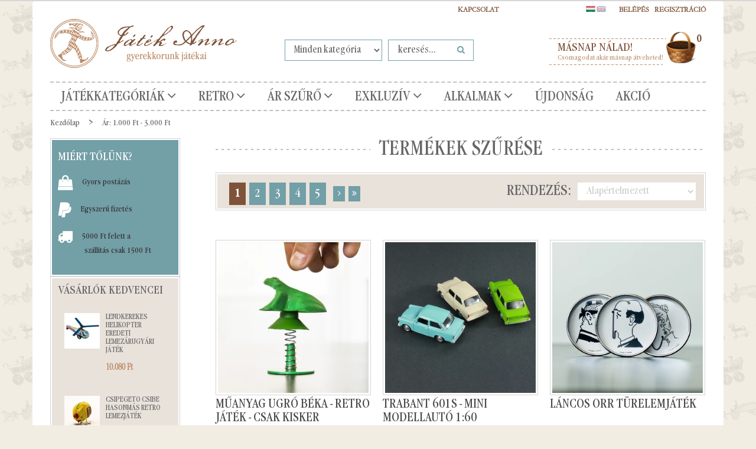

--- FILE ---
content_type: text/html; charset=UTF-8
request_url: https://www.1234toys.com/index.php?route=filter&filter=price%7CHUF,1000:3000
body_size: 24603
content:

<!DOCTYPE html>
<!--[if lt IE 7]>      <html class="no-js lt-ie10 lt-ie9 lt-ie8 lt-ie7" lang="hu" dir="ltr"> <![endif]-->
<!--[if IE 7]>         <html class="no-js lt-ie10 lt-ie9 lt-ie8" lang="hu" dir="ltr"> <![endif]-->
<!--[if IE 8]>         <html class="no-js lt-ie10 lt-ie9" lang="hu" dir="ltr"> <![endif]-->
<!--[if IE 9]>         <html class="no-js lt-ie10" lang="hu" dir="ltr"> <![endif]-->
<!--[if gt IE 10]><!--> <html class="no-js" lang="hu" dir="ltr"> <!--<![endif]-->
<head>
    <title>Termékek szűrése: Ár: 1.000 Ft - 3.000 Ft</title>
    <meta charset="utf-8">
    <meta name="keywords" content="1.000 Ft - 3.000 Ft">
    <meta name="description" content="Ár: 1.000 Ft - 3.000 Ft">
    <meta name="robots" content="noindex, nofollow">
    <link href="https://uniqpresents.cdn.shoprenter.hu/custom/uniqpresents/image/data/favicon.png?lastmod=1470749947.1564578553" rel="icon" />
    <link href="https://uniqpresents.cdn.shoprenter.hu/custom/uniqpresents/image/data/favicon.png?lastmod=1470749947.1564578553" rel="apple-touch-icon" />
    <base href="https://www.1234toys.com:443" />
    <meta name="google-site-verification" content="foLEVzbP5mDAGpdzb31dMNamP7xwQaRvC4vurVmjE60" />
<meta name="google-site-verification" content="foLEVzbP5mDAGpdzb31dMNamP7xwQaRvC4vurVmjE60" />
<meta name="facebook-domain-verification" content="suquxhamqi0ru4ebhtmvsxc9iclyfl" />
<meta name="facebook-domain-verification" content="bm6ddo8eqjd6xut2vqsv0cjrysbiny" />
<meta name="facebook-domain-verification" content="esadi45ao7bbl46wovlafugnnnhxht" />

    <meta name="viewport" content="width=device-width, initial-scale=1">
    
    <!-- Custom styles for this template -->
    <link rel="stylesheet" href="//maxcdn.bootstrapcdn.com/font-awesome/4.7.0/css/font-awesome.min.css">
            
        
        
    
            <link rel="stylesheet" href="https://uniqpresents.cdn.shoprenter.hu/web/compiled/css/fancybox2.css?v=1768402760" media="screen">
            <link rel="stylesheet" href="https://uniqpresents.cdn.shoprenter.hu/web/compiled/css/fonts.css?v=1768402760" media="screen">
            <link rel="stylesheet" href="https://uniqpresents.cdn.shoprenter.hu/web/compiled/css/global_bootstrap.css?v=1768402760" media="screen">
            <link rel="stylesheet" href="https://www.1234toys.com/catalog/view/fonts/garamondcondot-book/fonts.css" media="screen">
            <link rel="stylesheet" href="https://uniqpresents.cdn.shoprenter.hu/custom/uniqpresents/catalog/view/theme/jatekanno/stylesheet/1565000507.0.1660746950.0.css?v=null.1564578553" media="screen">
        <script>
        window.nonProductQuality = 80;
    </script>
    <script src="//ajax.googleapis.com/ajax/libs/jquery/1.10.2/jquery.min.js"></script>
    <script>window.jQuery || document.write('<script src="https://uniqpresents.cdn.shoprenter.hu/catalog/view/javascript/jquery/jquery-1.10.2.min.js?v=1484139539"><\/script>')</script>

            <script src="https://uniqpresents.cdn.shoprenter.hu/web/compiled/js/countdown.js?v=1768402759"></script>
            
        <!-- Header JavaScript codes -->
            <script src="https://uniqpresents.cdn.shoprenter.hu/web/compiled/js/legacy_newsletter.js?v=1768402759"></script>
                    <script src="https://uniqpresents.cdn.shoprenter.hu/catalog/view/theme/jatekanno/javascript/template.js?v=1623854148"></script>
                    <script src="https://uniqpresents.cdn.shoprenter.hu/web/compiled/js/base.js?v=1768402759"></script>
                    <script src="https://uniqpresents.cdn.shoprenter.hu/web/compiled/js/fancybox2.js?v=1768402759"></script>
                    <script src="https://uniqpresents.cdn.shoprenter.hu/web/compiled/js/before_starter2_head.js?v=1768402759"></script>
                    <script src="https://uniqpresents.cdn.shoprenter.hu/web/compiled/js/before_starter2_productpage.js?v=1768402759"></script>
                    <script src="https://uniqpresents.cdn.shoprenter.hu/web/compiled/js/base_bootstrap.js?v=1768402759"></script>
                    <script src="https://uniqpresents.cdn.shoprenter.hu/web/compiled/js/nanobar.js?v=1768402759"></script>
                    <script src="https://uniqpresents.cdn.shoprenter.hu/web/compiled/js/before_starter.js?v=1768402759"></script>
                    <!-- Header jQuery onLoad scripts -->
    <script>
        window.countdownFormat = '%D:%H:%M:%S';
        //<![CDATA[
        var BASEURL = 'https://www.1234toys.com';
Currency = {"symbol_left":"","symbol_right":" Ft","decimal_place":0,"decimal_point":",","thousand_point":".","currency":"HUF","value":1};

        $(document).ready(function(){
        // DOM ready
            
                $('.fancybox').fancybox({
                    maxWidth: 820,
                    maxHeight: 650,
                    afterLoad: function(){
                        wrapCSS = $(this.element).data('fancybox-wrapcss');
                        if(wrapCSS){
                            $('.fancybox-wrap').addClass(wrapCSS);
                        }
                    },
                    helpers: {
                        thumbs: {
                            width: 50,
                            height: 50
                        }
                    }
                });
                $('.fancybox-inline').fancybox({
                    maxWidth: 820,
                    maxHeight: 650,
                    type:'inline'
                });
                

        // /DOM ready
        });
        $(window).load(function(){
        // OnLoad
            new WishlistHandler('wishlist-add','');

        // /OnLoad
        });
        //]]>
    </script>
    
        <script src="https://uniqpresents.cdn.shoprenter.hu/web/compiled/js/vue/manifest.bundle.js?v=1768402756"></script>
<script>
    var ShopRenter = ShopRenter || {};
    ShopRenter.onCartUpdate = function (callable) {
        document.addEventListener('cartChanged', callable)
    };
    ShopRenter.onItemAdd = function (callable) {
        document.addEventListener('AddToCart', callable)
    };
    ShopRenter.onItemDelete = function (callable) {
        document.addEventListener('deleteCart', callable)
    };
    ShopRenter.onSearchResultViewed = function (callable) {
        document.addEventListener('AuroraSearchResultViewed', callable)
    };
    ShopRenter.onSubscribedForNewsletter = function (callable) {
        document.addEventListener('AuroraSubscribedForNewsletter', callable)
    };
    ShopRenter.onCheckoutInitiated = function (callable) {
        document.addEventListener('AuroraCheckoutInitiated', callable)
    };
    ShopRenter.onCheckoutShippingInfoAdded = function (callable) {
        document.addEventListener('AuroraCheckoutShippingInfoAdded', callable)
    };
    ShopRenter.onCheckoutPaymentInfoAdded = function (callable) {
        document.addEventListener('AuroraCheckoutPaymentInfoAdded', callable)
    };
    ShopRenter.onCheckoutOrderConfirmed = function (callable) {
        document.addEventListener('AuroraCheckoutOrderConfirmed', callable)
    };
    ShopRenter.onCheckoutOrderPaid = function (callable) {
        document.addEventListener('AuroraOrderPaid', callable)
    };
    ShopRenter.onCheckoutOrderPaidUnsuccessful = function (callable) {
        document.addEventListener('AuroraOrderPaidUnsuccessful', callable)
    };
    ShopRenter.onProductPageViewed = function (callable) {
        document.addEventListener('AuroraProductPageViewed', callable)
    };
    ShopRenter.onMarketingConsentChanged = function (callable) {
        document.addEventListener('AuroraMarketingConsentChanged', callable)
    };
    ShopRenter.onCustomerRegistered = function (callable) {
        document.addEventListener('AuroraCustomerRegistered', callable)
    };
    ShopRenter.onCustomerLoggedIn = function (callable) {
        document.addEventListener('AuroraCustomerLoggedIn', callable)
    };
    ShopRenter.onCustomerUpdated = function (callable) {
        document.addEventListener('AuroraCustomerUpdated', callable)
    };
    ShopRenter.onCartPageViewed = function (callable) {
        document.addEventListener('AuroraCartPageViewed', callable)
    };
    ShopRenter.customer = {"userId":0,"userClientIP":"3.143.243.180","userGroupId":8,"customerGroupTaxMode":"gross","customerGroupPriceMode":"only_gross","email":"","phoneNumber":"","name":{"firstName":"","lastName":""}};
    ShopRenter.theme = {"name":"jatekanno","family":"jatekanno","parent":"rome"};
    ShopRenter.shop = {"name":"uniqpresents","locale":"hu","currency":{"code":"HUF","rate":1},"domain":"uniqpresents.myshoprenter.hu"};
    ShopRenter.page = {"route":"filter","queryString":"index.php?route=filter&amp;filter=price%7CHUF,1000:3000"};

    ShopRenter.formSubmit = function (form, callback) {
        callback();
    };

    let loadedAsyncScriptCount = 0;
    function asyncScriptLoaded(position) {
        loadedAsyncScriptCount++;
        if (position === 'body') {
            if (document.querySelectorAll('.async-script-tag').length === loadedAsyncScriptCount) {
                if (/complete|interactive|loaded/.test(document.readyState)) {
                    document.dispatchEvent(new CustomEvent('asyncScriptsLoaded', {}));
                } else {
                    document.addEventListener('DOMContentLoaded', () => {
                        document.dispatchEvent(new CustomEvent('asyncScriptsLoaded', {}));
                    });
                }
            }
        }
    }
</script>

            <script type="text/javascript" async class="async-script-tag" onload="asyncScriptLoaded('header')" src="https://onsite.optimonk.com/script.js?account=111947"></script>
    
                    <script type="text/javascript" src="https://uniqpresents.cdn.shoprenter.hu/web/compiled/js/vue/customerEventDispatcher.bundle.js?v=1768402756"></script>




    
    
                
            
            <script>window.dataLayer=window.dataLayer||[];function gtag(){dataLayer.push(arguments)};var ShopRenter=ShopRenter||{};ShopRenter.config=ShopRenter.config||{};ShopRenter.config.googleConsentModeDefaultValue="granted";</script>                        <script type="text/javascript" src="https://uniqpresents.cdn.shoprenter.hu/web/compiled/js/vue/googleConsentMode.bundle.js?v=1768402756"></script>

            <!-- Meta Pixel Code -->
<script>
!function(f,b,e,v,n,t,s)
{if(f.fbq)return;n=f.fbq=function(){n.callMethod?
n.callMethod.apply(n,arguments):n.queue.push(arguments)};
if(!f._fbq)f._fbq=n;n.push=n;n.loaded=!0;n.version='2.0';
n.queue=[];t=b.createElement(e);t.async=!0;
t.src=v;s=b.getElementsByTagName(e)[0];
s.parentNode.insertBefore(t,s)}(window, document,'script',
'https://connect.facebook.net/en_US/fbevents.js');
fbq('consent', 'revoke');
fbq('init', '370497569826615');
fbq('track', 'PageView');
document.addEventListener('AuroraAddedToCart', function(auroraEvent) {
    var fbpId = [];
    var fbpValue = 0;
    var fbpCurrency = '';

    auroraEvent.detail.products.forEach(function(item) {
        fbpValue += parseFloat(item.grossUnitPrice) * item.quantity;
        fbpId.push(item.id);
        fbpCurrency = item.currency;
    });


    fbq('track', 'AddToCart', {
        content_ids: fbpId,
        content_type: 'product',
        value: fbpValue,
        currency: fbpCurrency
    }, {
        eventID: auroraEvent.detail.event.id
    });
})
window.addEventListener('AuroraMarketingCookie.Changed', function(event) {
            let consentStatus = event.detail.isAccepted ? 'grant' : 'revoke';
            if (typeof fbq === 'function') {
                fbq('consent', consentStatus);
            }
        });
</script>
<noscript><img height="1" width="1" style="display:none"
src="https://www.facebook.com/tr?id=370497569826615&ev=PageView&noscript=1"
/></noscript>
<!-- End Meta Pixel Code -->
            <script type="text/javascript"src="https://uniqpresents.cdn.shoprenter.hu/web/compiled/js/vue/dataLayer.bundle.js?v=1768402756"></script>
            
            <!-- Google remarketingcímke-kód -->
<!--------------------------------------------------
A remarketingcímkék nem társíthatók személyazonosításra alkalmas adatokkal, és nem helyezhetők el érzékeny kategóriához kapcsolódó oldalakon. A címke beállításával kapcsolatban további információt és útmutatást a következő címen olvashat: http://google.com/ads/remarketingsetup
--------------------------------------------------->
<script type="text/javascript">
/* <![CDATA[ */
var google_conversion_id = 1064075754;
var google_custom_params = window.google_tag_params;
var google_remarketing_only = true;
/* ]]> */
</script>
<script type="text/javascript" src="//www.googleadservices.com/pagead/conversion.js">
</script>
<noscript>
<div style="display:inline;">
<img height="1" width="1" style="border-style:none;" alt="" src="//googleads.g.doubleclick.net/pagead/viewthroughconversion/1064075754/?guid=ON&script=0"/>
</div>
</noscript>
            <meta name="google-site-verification" content="iVNZnZFwFwD6GgTmKyNHyk7B3o9bmdT2KN91T5UszH8"/>

                <!--Global site tag(gtag.js)--><script async src="https://www.googletagmanager.com/gtag/js?id=G-E4GBSZS4HM"></script><script>window.dataLayer=window.dataLayer||[];function gtag(){dataLayer.push(arguments);}
gtag('js',new Date());gtag('config','G-E4GBSZS4HM');gtag('config','AW-11187284283');</script>                                <script type="text/javascript" src="https://uniqpresents.cdn.shoprenter.hu/web/compiled/js/vue/GA4EventSender.bundle.js?v=1768402756"></script>

    
    
</head>

<body id="body" class="bootstrap-body page-body product-list-body filter-list-body list_page_body search_list_body filter_list_body body-pathway-top desktop-device-body body-pathway-top jatekanno-body" role="document">
            
    




            

<!-- cached --><div id="firstLogNanobar" class="Fixed aurora-nanobar aurora-nanobar-firstlogin">
    <div class="aurora-nanobar-container">
        <span id="nanoText" class="aurora-nanobar-text"
              style="font-size: px;">Elfogaod a sütiket?</span>
        <a id="auroraNanobarClose" href="" class="button btn btn-primary aurora-nanobar-btn">
            <span>Elfogadom</span>
        </a>
    </div>
</div>

<script type="text/javascript">

    (function ($) {
        $(document).ready(function () {
            new AuroraNanobar.FirstLogNanobar(jQuery('#firstLogNanobar'), 'modal');
        });
    })(jQuery);

</script>
<!-- /cached -->

    
                <!-- cached -->













    <link media="screen and (max-width: 992px)" rel="stylesheet" href="https://uniqpresents.cdn.shoprenter.hu/catalog/view/javascript/jquery/jquery-mmenu/dist/css/jquery.mmenu.all.css?v=1484139539">
    <script src="https://uniqpresents.cdn.shoprenter.hu/catalog/view/javascript/jquery/jquery-mmenu/dist/js/jquery.mmenu.all.min.js?v=1484139539"></script>
        <script src="https://uniqpresents.cdn.shoprenter.hu/catalog/view/javascript/jquery/product_count_in_cart.js?v=1530610005"></script>

    <script>
        $(document).ready(function(){$('#categorytree-nav').mmenu({navbar:{title:'Termékek'},extensions:["theme-dark","border-full"],offCanvas:{position:"left",zposition:"back"},counters:true,searchfield:{add:true,search:true,placeholder:'keresés',noResults:''}});$('#menu-nav').mmenu({navbar:{title:'Menü'},extensions:["theme-dark","border-full"],offCanvas:{position:"right",zposition:"back"},counters:true,searchfield:{add:true,search:true,placeholder:'keresés',noResults:''}});function setLanguagesMobile(type){$('.'+type+'-change-mobile').click(function(e){e.preventDefault();$('#'+type+'_value_mobile').attr('value',$(this).data('value'));$('#mobile_'+type+'_form').submit();});}
setLanguagesMobile('language');setLanguagesMobile('currency');});    </script>

    <form action="index.php" method="post" enctype="multipart/form-data" id="mobile_currency_form">
        <input id="currency_value_mobile" type="hidden" value="" name="currency_id"/>
    </form>

    <form action="index.php" method="post" enctype="multipart/form-data" id="mobile_language_form">
        <input id="language_value_mobile" type="hidden" value="" name="language_code"/>
    </form>

            <div id="categorytree-nav">
            <ul>
                    
    <li>
    <a href="https://www.1234toys.com/egyeb-termekek-83">            <h3 class="category-list-link-text">Játékkategóriák</h3>
        </a>
            <ul><li>
    <a href="https://www.1234toys.com/egyeb-termekek-83/karacsony-es-advent-169">            Karácsony
        </a>
            <ul><li>
    <a href="https://www.1234toys.com/egyeb-termekek-83/karacsony-es-advent-169/diotorok-327">            Diótörők
        </a>
    </li><li>
    <a href="https://www.1234toys.com/egyeb-termekek-83/karacsony-es-advent-169/hogombokhavazo-uvegtargyak-172">            Hógömbök/havazó üvegtárgyak
        </a>
    </li><li>
    <a href="https://www.1234toys.com/egyeb-termekek-83/karacsony-es-advent-169/karacsonyfadiszek-170">            Karácsonyfadíszek
        </a>
    </li><li>
    <a href="https://www.1234toys.com/egyeb-termekek-83/karacsony-es-advent-169/klasszikus-unnepi-dekoracio-178">            Klasszikus ünnepi dekoráció
        </a>
    </li><li>
    <a href="https://www.1234toys.com/egyeb-termekek-83/karacsony-es-advent-169/koszontoajandek-kartyak-176">            Köszöntő/ajándék kártyák
        </a>
    </li><li>
    <a href="https://www.1234toys.com/egyeb-termekek-83/karacsony-es-advent-169/mikulas-es-telapo-180">            Mikulás és Télapó
        </a>
    </li><li>
    <a href="https://www.1234toys.com/egyeb-termekek-83/karacsony-es-advent-169/zenelo-disztargyak-174">            Zenélő dísztárgyak
        </a>
    </li></ul>
    </li><li>
    <a href="https://www.1234toys.com/egyeb-termekek-83/lemezjatekok-208">            Bádogjátékok-Lemezjátékok
        </a>
            <ul><li>
    <a href="https://www.1234toys.com/egyeb-termekek-83/lemezjatekok-208/allatok-214">            Állatok
        </a>
    </li><li>
    <a href="https://www.1234toys.com/egyeb-termekek-83/lemezjatekok-208/bugocsigak-porgettyuk-zenelo-tekerok-211">            Búgócsigák, pörgettyűk, zenélő tekerők
        </a>
    </li><li>
    <a href="https://www.1234toys.com/egyeb-termekek-83/lemezjatekok-208/dekoraciok-209">            Dekorációk
        </a>
    </li><li>
    <a href="https://www.1234toys.com/egyeb-termekek-83/lemezjatekok-208/emberek-216">            Emberek
        </a>
    </li><li>
    <a href="https://www.1234toys.com/egyeb-termekek-83/lemezjatekok-208/jarmuvek-213">            Járművek
        </a>
    </li><li>
    <a href="https://www.1234toys.com/egyeb-termekek-83/lemezjatekok-208/lemezarugyar-es-egyeb-nosztalgia-retro-215">            Lemezárugyár és egyéb nosztalgia - Retro
        </a>
    </li><li>
    <a href="https://www.1234toys.com/egyeb-termekek-83/lemezjatekok-208/paya-lemezjatekok-217">            PAYA lemezjátékok
        </a>
    </li><li>
    <a href="https://www.1234toys.com/egyeb-termekek-83/lemezjatekok-208/perselyek-210">            Perselyek
        </a>
    </li><li>
    <a href="https://www.1234toys.com/egyeb-termekek-83/lemezjatekok-208/robotok-212">            Robotok
        </a>
    </li></ul>
    </li><li>
    <a href="https://www.1234toys.com/egyeb-termekek-83/ekszerdobozok-perselyek-127">            Ékszerdobozok, perselyek
        </a>
            <ul><li>
    <a href="https://www.1234toys.com/egyeb-termekek-83/ekszerdobozok-perselyek-127/borondok-131">            Bőröndök
        </a>
    </li><li>
    <a href="https://www.1234toys.com/egyeb-termekek-83/ekszerdobozok-perselyek-127/ekszerdobozok-130">            Ékszerdobozok
        </a>
    </li><li>
    <a href="https://www.1234toys.com/egyeb-termekek-83/ekszerdobozok-perselyek-127/perselyek-128">            Perselyek
        </a>
    </li><li>
    <a href="https://www.1234toys.com/egyeb-termekek-83/ekszerdobozok-perselyek-127/rejtekhelyek-129">            Rejtekhelyek
        </a>
    </li><li>
    <a href="https://www.1234toys.com/egyeb-termekek-83/ekszerdobozok-perselyek-127/vilagitanak-a-sotetben-324">            Világítanak a sötétben
        </a>
    </li></ul>
    </li><li>
    <a href="https://www.1234toys.com/egyeb-termekek-83/retro-magyar-nosztalgia-230">            Retro - Magyar nosztalgia
        </a>
            <ul><li>
    <a href="https://www.1234toys.com/egyeb-termekek-83/retro-magyar-nosztalgia-230/badogbol-lemezbol-233">            Bádogból - lemezből
        </a>
    </li><li>
    <a href="https://www.1234toys.com/egyeb-termekek-83/retro-magyar-nosztalgia-230/diafilmek-235">            Diafilmek
        </a>
    </li><li>
    <a href="https://www.1234toys.com/egyeb-termekek-83/retro-magyar-nosztalgia-230/egyeb-targyak-231">            Egyéb tárgyak
        </a>
    </li><li>
    <a href="https://www.1234toys.com/egyeb-termekek-83/retro-magyar-nosztalgia-230/epito-232">            Építő
        </a>
    </li><li>
    <a href="https://www.1234toys.com/egyeb-termekek-83/retro-magyar-nosztalgia-230/modellautok-234">            Modellautók
        </a>
    </li><li>
    <a href="https://www.1234toys.com/egyeb-termekek-83/retro-magyar-nosztalgia-230/olomkatonak-237">            Ólomkatonák
        </a>
    </li><li>
    <a href="https://www.1234toys.com/egyeb-termekek-83/retro-magyar-nosztalgia-230/rubik-es-egyeb-logikai-238">            Rubik és egyéb logikai
        </a>
    </li><li>
    <a href="https://www.1234toys.com/egyeb-termekek-83/retro-magyar-nosztalgia-230/tarsas-236">            Társas
        </a>
    </li></ul>
    </li><li>
    <a href="https://www.1234toys.com/egyeb-termekek-83/uveggolyok-265">            Üveggolyók
        </a>
            <ul><li>
    <a href="https://www.1234toys.com/egyeb-termekek-83/uveggolyok-265/formabonto-269">            Formabontó
        </a>
    </li><li>
    <a href="https://www.1234toys.com/egyeb-termekek-83/uveggolyok-265/orias-golyok-266">            Óriás golyók
        </a>
    </li><li>
    <a href="https://www.1234toys.com/egyeb-termekek-83/uveggolyok-265/szettek-267">            Szettek
        </a>
    </li><li>
    <a href="https://www.1234toys.com/egyeb-termekek-83/uveggolyok-265/tarsasjatekok-268">            Társasjátékok
        </a>
    </li></ul>
    </li><li>
    <a href="https://www.1234toys.com/egyeb-termekek-83/hogombok-165">            Hógömbök
        </a>
            <ul><li>
    <a href="https://www.1234toys.com/egyeb-termekek-83/hogombok-165/hogombok-barmikorra-167">            Hógömbök bármikorra
        </a>
    </li><li>
    <a href="https://www.1234toys.com/egyeb-termekek-83/hogombok-165/karacsonyi-hogombok-166">            Karácsonyi hógömbök
        </a>
    </li></ul>
    </li><li>
    <a href="https://www.1234toys.com/egyeb-termekek-83/gyujtoknek-330">            Gyűjtőknek
        </a>
            <ul><li>
    <a href="https://www.1234toys.com/egyeb-termekek-83/gyujtoknek-330/anker-koepito-337">            Anker kőépítő
        </a>
    </li><li>
    <a href="https://www.1234toys.com/egyeb-termekek-83/gyujtoknek-330/egyeb-339">            Egyéb
        </a>
    </li><li>
    <a href="https://www.1234toys.com/egyeb-termekek-83/gyujtoknek-330/lemezjatekok-331">            Lemezjáték
        </a>
    </li><li>
    <a href="https://www.1234toys.com/egyeb-termekek-83/gyujtoknek-330/modellauto-335">            Modellautó
        </a>
    </li><li>
    <a href="https://www.1234toys.com/egyeb-termekek-83/gyujtoknek-330/optikai-332">            Optikai
        </a>
    </li><li>
    <a href="https://www.1234toys.com/egyeb-termekek-83/gyujtoknek-330/tarsas-333">            Társas
        </a>
    </li></ul>
    </li><li>
    <a href="https://www.1234toys.com/egyeb-termekek-83/modellautok-239">            Modellautók
        </a>
            <ul><li>
    <a href="https://www.1234toys.com/egyeb-termekek-83/modellautok-239/gyerekautok-labhajtos-242">            Gyerekautók, lábhajtós
        </a>
    </li><li>
    <a href="https://www.1234toys.com/egyeb-termekek-83/modellautok-239/merethu-modellek-164-tol-118-ig-240">            Mérethű modellek 1:72-től 1:18-ig
        </a>
    </li><li>
    <a href="https://www.1234toys.com/egyeb-termekek-83/modellautok-239/nosztalgia-retro-241">            Nosztalgia retro
        </a>
    </li></ul>
    </li><li>
    <a href="https://www.1234toys.com/egyeb-termekek-83/babak-mackok-es-textil-figurak-115">            Babák, figurák, bábok, álarcok
        </a>
            <ul><li>
    <a href="https://www.1234toys.com/egyeb-termekek-83/babak-mackok-es-textil-figurak-115/porclelanbabak-120">            Babák porcelánból
        </a>
    </li><li>
    <a href="https://www.1234toys.com/egyeb-termekek-83/babak-mackok-es-textil-figurak-115/babaszobak-babahazak-119">            Babaszobák, babaházak
        </a>
    </li><li>
    <a href="https://www.1234toys.com/egyeb-termekek-83/babak-mackok-es-textil-figurak-115/babavilag-kiegeszitok-118">            Babavilág kiegészítők
        </a>
    </li><li>
    <a href="https://www.1234toys.com/egyeb-termekek-83/babak-mackok-es-textil-figurak-115/marionettek-164">            Marionettek
        </a>
    </li><li>
    <a href="https://www.1234toys.com/egyeb-termekek-83/babak-mackok-es-textil-figurak-115/alarcok-304">            Maszkok, Álarcok
        </a>
    </li><li>
    <a href="https://www.1234toys.com/egyeb-termekek-83/babak-mackok-es-textil-figurak-115/mesefigurak-319">            Mesefigurák
        </a>
    </li><li>
    <a href="https://www.1234toys.com/egyeb-termekek-83/babak-mackok-es-textil-figurak-115/dress-up-dolls-116">            Öltöztető babák
        </a>
    </li><li>
    <a href="https://www.1234toys.com/egyeb-termekek-83/babak-mackok-es-textil-figurak-115/textilfigurak-plussmackok-babok-117">            Textilfigurák, mackók, bábok
        </a>
    </li></ul>
    </li><li>
    <a href="https://www.1234toys.com/egyeb-termekek-83/epitojatekok-133">            Építőjátékok
        </a>
            <ul><li>
    <a href="https://www.1234toys.com/egyeb-termekek-83/epitojatekok-133/anker-koepito-134">            ANKER kőépítő
        </a>
    </li><li>
    <a href="https://www.1234toys.com/egyeb-termekek-83/epitojatekok-133/epitojatek-muanyag-136">            Építőjáték műanyag
        </a>
    </li><li>
    <a href="https://www.1234toys.com/egyeb-termekek-83/epitojatekok-133/faepitok-137">            Faépítő
        </a>
    </li><li>
    <a href="https://www.1234toys.com/egyeb-termekek-83/epitojatekok-133/femepito-135">            Fémépítő
        </a>
    </li><li>
    <a href="https://www.1234toys.com/egyeb-termekek-83/epitojatekok-133/magneses-epito-138">            Mágneses építő, kirakó
        </a>
    </li></ul>
    </li><li>
    <a href="https://www.1234toys.com/egyeb-termekek-83/exkluziv-ajandekok-139">            Exkluzív ajándékok
        </a>
            <ul><li>
    <a href="https://www.1234toys.com/egyeb-termekek-83/exkluziv-ajandekok-139/anker-koepitok-142">            ANKER kőépítők
        </a>
    </li><li>
    <a href="https://www.1234toys.com/egyeb-termekek-83/exkluziv-ajandekok-139/auto-modellek-141">            Autó modellek
        </a>
    </li><li>
    <a href="https://www.1234toys.com/egyeb-termekek-83/exkluziv-ajandekok-139/eredeti-lemezjatekok-145">            Eredeti lemezjátékok 
        </a>
    </li><li>
    <a href="https://www.1234toys.com/egyeb-termekek-83/exkluziv-ajandekok-139/papirnehezekek-146">            Papírnehezékek
        </a>
    </li><li>
    <a href="https://www.1234toys.com/egyeb-termekek-83/exkluziv-ajandekok-139/porcelanbabak-143">            Porcelánbabák
        </a>
    </li><li>
    <a href="https://www.1234toys.com/egyeb-termekek-83/exkluziv-ajandekok-139/tarsasjatekok-140">            Társasjátékok
        </a>
    </li><li>
    <a href="https://www.1234toys.com/egyeb-termekek-83/exkluziv-ajandekok-139/tovabbi-termekek-147">            További termékek
        </a>
    </li><li>
    <a href="https://www.1234toys.com/egyeb-termekek-83/exkluziv-ajandekok-139/zenelo-ajandekok-144">            Zenélő ajándékok
        </a>
    </li></ul>
    </li><li>
    <a href="https://www.1234toys.com/egyeb-termekek-83/fajatekok-149">            Fajátékok
        </a>
            <ul><li>
    <a href="https://www.1234toys.com/egyeb-termekek-83/fajatekok-149/dekoracio-kisero-ajandek-150">            Dekoráció, Kísérő ajándék
        </a>
    </li><li>
    <a href="https://www.1234toys.com/egyeb-termekek-83/fajatekok-149/epito-es-logikai-jatekok-fabol-151">            Építő és logikai játékok fából
        </a>
    </li><li>
    <a href="https://www.1234toys.com/egyeb-termekek-83/fajatekok-149/figurak-152">            Figurák
        </a>
    </li><li>
    <a href="https://www.1234toys.com/egyeb-termekek-83/fajatekok-149/tarsasjatekok-fabol-153">            Társasjátékok fából
        </a>
    </li></ul>
    </li><li>
    <a href="https://www.1234toys.com/egyeb-termekek-83/fizikai-jatekok-154">            Fizikai játékok
        </a>
            <ul><li>
    <a href="https://www.1234toys.com/egyeb-termekek-83/fizikai-jatekok-154/balanszok-155">            Balanszok
        </a>
    </li><li>
    <a href="https://www.1234toys.com/egyeb-termekek-83/fizikai-jatekok-154/gozgep-es-egyeb-energiak-158">            Gőzgép és egyéb energiák
        </a>
    </li><li>
    <a href="https://www.1234toys.com/egyeb-termekek-83/fizikai-jatekok-154/magneses-156">            Mágneses
        </a>
    </li><li>
    <a href="https://www.1234toys.com/egyeb-termekek-83/fizikai-jatekok-154/mechanikai-erdekessegek-159">            Mechanikai érdekességek
        </a>
    </li><li>
    <a href="https://www.1234toys.com/egyeb-termekek-83/fizikai-jatekok-154/optikai-erdekessegek-157">            Optikai érdekességek
        </a>
    </li></ul>
    </li><li>
    <a href="https://www.1234toys.com/egyeb-termekek-83/kicsiknek-182">            Kicsiknek
        </a>
            <ul><li>
    <a href="https://www.1234toys.com/egyeb-termekek-83/kicsiknek-182/also-rugos-184">            Alsó rugós 
        </a>
    </li><li>
    <a href="https://www.1234toys.com/egyeb-termekek-83/kicsiknek-182/epitokockak-187">            Építőkockák
        </a>
    </li><li>
    <a href="https://www.1234toys.com/egyeb-termekek-83/kicsiknek-182/hangkeltok-188">            Hangkeltők
        </a>
    </li><li>
    <a href="https://www.1234toys.com/egyeb-termekek-83/kicsiknek-182/keszsegfejleszto-185">            Készségfejlesztő
        </a>
    </li><li>
    <a href="https://www.1234toys.com/egyeb-termekek-83/kicsiknek-182/mozgasfejleszto-186">            Mozgásfejlesztő
        </a>
    </li><li>
    <a href="https://www.1234toys.com/egyeb-termekek-83/kicsiknek-182/szerepjatekok-189">            Szerepjátékok
        </a>
    </li><li>
    <a href="https://www.1234toys.com/egyeb-termekek-83/kicsiknek-182/tarsasjatekok-183">            Társasjátékok
        </a>
    </li><li>
    <a href="https://www.1234toys.com/egyeb-termekek-83/kicsiknek-182/tologatos-huzogatos-190">            Tologatós-húzogatós
        </a>
    </li></ul>
    </li><li>
    <a href="https://www.1234toys.com/egyeb-termekek-83/konyv-konyvjatek-kepeslap-konyvjelzo-191">            Könyv, könyvjáték, képeslap, könyvjelző
        </a>
            <ul><li>
    <a href="https://www.1234toys.com/egyeb-termekek-83/konyv-konyvjatek-kepeslap-konyvjelzo-191/angol-nyelvu-konyvek-196">            Angol nyelvű könyvek
        </a>
    </li><li>
    <a href="https://www.1234toys.com/egyeb-termekek-83/konyv-konyvjatek-kepeslap-konyvjelzo-191/kepeslapok-198">            Képeslapok
        </a>
    </li><li>
    <a href="https://www.1234toys.com/egyeb-termekek-83/konyv-konyvjatek-kepeslap-konyvjelzo-191/konyvjelzok-200">            Könyvjelzők
        </a>
    </li><li>
    <a href="https://www.1234toys.com/egyeb-termekek-83/konyv-konyvjatek-kepeslap-konyvjelzo-191/magyar-nyelvu-197">            Magyar nyelvű 
        </a>
    </li><li>
    <a href="https://www.1234toys.com/egyeb-termekek-83/konyv-konyvjatek-kepeslap-konyvjelzo-191/nemet-nyelvu-konyvek-195">            Német nyelvű könyvek
        </a>
    </li><li>
    <a href="https://www.1234toys.com/egyeb-termekek-83/konyv-konyvjatek-kepeslap-konyvjelzo-191/relief-303">            Relief
        </a>
    </li><li>
    <a href="https://www.1234toys.com/egyeb-termekek-83/konyv-konyvjatek-kepeslap-konyvjelzo-191/terbeli-kepeslap-sztereokepeslap-201">            Térbeli képeslap, sztereoképeslap
        </a>
    </li><li>
    <a href="https://www.1234toys.com/egyeb-termekek-83/konyv-konyvjatek-kepeslap-konyvjelzo-191/terbeli-mesekonyvek-194">            Térbeli mesekönyvek
        </a>
    </li><li>
    <a href="https://www.1234toys.com/egyeb-termekek-83/konyv-konyvjatek-kepeslap-konyvjelzo-191/valtozo-kepeskonyvek-193">            Változó képeskönyvek
        </a>
    </li><li>
    <a href="https://www.1234toys.com/egyeb-termekek-83/konyv-konyvjatek-kepeslap-konyvjelzo-191/valtozo-kepeslapok-199">            Változó képeslapok
        </a>
    </li><li>
    <a href="https://www.1234toys.com/egyeb-termekek-83/konyv-konyvjatek-kepeslap-konyvjelzo-191/zsebmozgok-192">            Zsebmozgók
        </a>
    </li></ul>
    </li><li>
    <a href="https://www.1234toys.com/egyeb-termekek-83/lakasdiszek-enterior-202">            Lakásdíszek, enteriőr
        </a>
            <ul><li>
    <a href="https://www.1234toys.com/egyeb-termekek-83/lakasdiszek-enterior-202/akaszthato-dekor-206">            Akasztható dekor
        </a>
    </li><li>
    <a href="https://www.1234toys.com/egyeb-termekek-83/lakasdiszek-enterior-202/asztaldisz-207">            Asztaldísz
        </a>
    </li><li>
    <a href="https://www.1234toys.com/egyeb-termekek-83/lakasdiszek-enterior-202/diszbabak-and-babaszobak-203">            Díszbabák &amp; babaszobák
        </a>
    </li><li>
    <a href="https://www.1234toys.com/egyeb-termekek-83/lakasdiszek-enterior-202/hogombok-204">            Hógömbök
        </a>
    </li><li>
    <a href="https://www.1234toys.com/egyeb-termekek-83/lakasdiszek-enterior-202/mobilok-205">            Mobilok
        </a>
    </li></ul>
    </li><li>
    <a href="https://www.1234toys.com/egyeb-termekek-83/logikai-turelem-es-ugyessegi-jatekok-218">            Logika, türelem, fejtörő, puzzle
        </a>
            <ul><li>
    <a href="https://www.1234toys.com/egyeb-termekek-83/logikai-turelem-es-ugyessegi-jatekok-218/golyos-222">            Golyós
        </a>
    </li><li>
    <a href="https://www.1234toys.com/egyeb-termekek-83/logikai-turelem-es-ugyessegi-jatekok-218/ordoglakat-220">            Ördöglakat - fejtörő
        </a>
    </li><li>
    <a href="https://www.1234toys.com/egyeb-termekek-83/logikai-turelem-es-ugyessegi-jatekok-218/puzzle-221">            Puzzle
        </a>
            <ul><li>
    <a href="https://www.1234toys.com/egyeb-termekek-83/logikai-turelem-es-ugyessegi-jatekok-218/puzzle-221/klasszikus-279">            Klasszikus
        </a>
    </li><li>
    <a href="https://www.1234toys.com/egyeb-termekek-83/logikai-turelem-es-ugyessegi-jatekok-218/puzzle-221/mini-puzzle-k-277">            Mini puzzle-k
        </a>
    </li><li>
    <a href="https://www.1234toys.com/egyeb-termekek-83/logikai-turelem-es-ugyessegi-jatekok-218/puzzle-221/muveszeti-276">            Művészeti
        </a>
    </li><li>
    <a href="https://www.1234toys.com/egyeb-termekek-83/logikai-turelem-es-ugyessegi-jatekok-218/puzzle-221/tili-toli-278">            Tili-toli
        </a>
    </li></ul>
    </li><li>
    <a href="https://www.1234toys.com/egyeb-termekek-83/logikai-turelem-es-ugyessegi-jatekok-218/tangram-219">            Tangram
        </a>
    </li></ul>
    </li><li>
    <a href="https://www.1234toys.com/egyeb-termekek-83/olomkatonak-243">            Ólomkatonák
        </a>
            <ul><li>
    <a href="https://www.1234toys.com/egyeb-termekek-83/olomkatonak-243/eletkepek-246">            Életképek
        </a>
    </li><li>
    <a href="https://www.1234toys.com/egyeb-termekek-83/olomkatonak-243/festetlen-natur-244">            Festetlen-natúr
        </a>
    </li><li>
    <a href="https://www.1234toys.com/egyeb-termekek-83/olomkatonak-243/gazdasagi-udvar-245">            Gazdasági udvar
        </a>
    </li><li>
    <a href="https://www.1234toys.com/egyeb-termekek-83/olomkatonak-243/ismert-arcok-hires-emberek-249">            Ismert arcok - híres emberek
        </a>
    </li><li>
    <a href="https://www.1234toys.com/egyeb-termekek-83/olomkatonak-243/katonak-248">            Katonák
        </a>
    </li><li>
    <a href="https://www.1234toys.com/egyeb-termekek-83/olomkatonak-243/zenekar-247">            Zenekar
        </a>
    </li></ul>
    </li><li>
    <a href="https://www.1234toys.com/egyeb-termekek-83/optikai-jatekok-250">            Optikai játékok
        </a>
            <ul><li>
    <a href="https://www.1234toys.com/egyeb-termekek-83/optikai-jatekok-250/kaleidoszkop-254">            Kaleidoszkóp
        </a>
    </li><li>
    <a href="https://www.1234toys.com/egyeb-termekek-83/optikai-jatekok-250/mozgo-kepek-252">            Mozgó képek
        </a>
    </li><li>
    <a href="https://www.1234toys.com/egyeb-termekek-83/optikai-jatekok-250/oktaszkop-253">            Oktaszkóp
        </a>
    </li><li>
    <a href="https://www.1234toys.com/egyeb-termekek-83/optikai-jatekok-250/optikai-kulonlegessegek-255">            Optikai különlegességek
        </a>
    </li><li>
    <a href="https://www.1234toys.com/egyeb-termekek-83/optikai-jatekok-250/porgettyuk-251">            Pörgettyűk
        </a>
    </li><li>
    <a href="https://www.1234toys.com/egyeb-termekek-83/optikai-jatekok-250/sztereo-kepeslap-256">            Sztereó képeslap
        </a>
    </li></ul>
    </li><li>
    <a href="https://www.1234toys.com/egyeb-termekek-83/szemelyre-szabhato-ajandekok-160">            Személyre szabható ajándékok
        </a>
            <ul><li>
    <a href="https://www.1234toys.com/egyeb-termekek-83/szemelyre-szabhato-ajandekok-160/ajandekkartyak-103">            Ajándékkártyák
        </a>
    </li><li>
    <a href="https://www.1234toys.com/egyeb-termekek-83/szemelyre-szabhato-ajandekok-160/egyebek-163">            Egyebek
        </a>
    </li><li>
    <a href="https://www.1234toys.com/egyeb-termekek-83/szemelyre-szabhato-ajandekok-160/matricak-reliefek-257">            Matricák, reliefek
        </a>
    </li><li>
    <a href="https://www.1234toys.com/egyeb-termekek-83/szemelyre-szabhato-ajandekok-160/tarolo-dobozok-161">            Tároló dobozok, egyedi csomagolás
        </a>
    </li><li>
    <a href="https://www.1234toys.com/egyeb-termekek-83/szemelyre-szabhato-ajandekok-160/zenelo-targyak-162">            Zenélő tárgyak
        </a>
    </li></ul>
    </li><li>
    <a href="https://www.1234toys.com/egyeb-termekek-83/tarsasjatekok-258">            Társasjátékok
        </a>
            <ul><li>
    <a href="https://www.1234toys.com/egyeb-termekek-83/tarsasjatekok-258/kartyak-263">            Kártyák
        </a>
    </li><li>
    <a href="https://www.1234toys.com/egyeb-termekek-83/tarsasjatekok-258/kocka-es-domino-262">            Kocka és dominó
        </a>
    </li><li>
    <a href="https://www.1234toys.com/egyeb-termekek-83/tarsasjatekok-258/mini-260">            Mini 
        </a>
    </li><li>
    <a href="https://www.1234toys.com/egyeb-termekek-83/tarsasjatekok-258/szerencse-264">            Szerencse
        </a>
    </li><li>
    <a href="https://www.1234toys.com/egyeb-termekek-83/tarsasjatekok-258/tablas-259">            Táblás
        </a>
    </li><li>
    <a href="https://www.1234toys.com/egyeb-termekek-83/tarsasjatekok-258/ugyessegi-261">            Ügyességi
        </a>
    </li></ul>
    </li><li>
    <a href="https://www.1234toys.com/egyeb-termekek-83/buvesztrukkok-123">            Varázslat-Bűvésztrükkök
        </a>
            <ul><li>
    <a href="https://www.1234toys.com/egyeb-termekek-83/buvesztrukkok-123/buveszdobozok-124">            Bűvészdobozok
        </a>
    </li><li>
    <a href="https://www.1234toys.com/egyeb-termekek-83/buvesztrukkok-123/egyedi-mutatvanyok-125">            Egyedi mutatványok
        </a>
    </li><li>
    <a href="https://www.1234toys.com/egyeb-termekek-83/buvesztrukkok-123/konyvek-es-dvd-k-126">            Könyvek és dvd-k
        </a>
    </li></ul>
    </li><li>
    <a href="https://www.1234toys.com/egyeb-termekek-83/zeneszerkezetek-87">            Zeneszerkezetek
        </a>
            <ul><li>
    <a href="https://www.1234toys.com/egyeb-termekek-83/zeneszerkezetek-87/dallamok-beepitheto-szerkezet-275">            Dallamok (beépíthető szerkezet) 
        </a>
    </li><li>
    <a href="https://www.1234toys.com/egyeb-termekek-83/zeneszerkezetek-87/hangkeltok-hangszerek-270">            Hangkeltők, hangszerek
        </a>
    </li><li>
    <a href="https://www.1234toys.com/egyeb-termekek-83/zeneszerkezetek-87/hogombok-271">            Hógömbök
        </a>
    </li><li>
    <a href="https://www.1234toys.com/egyeb-termekek-83/zeneszerkezetek-87/tekeros-szerkezetek-273">            Tekerős szerkezetek
        </a>
    </li><li>
    <a href="https://www.1234toys.com/egyeb-termekek-83/zeneszerkezetek-87/zenedobozok-ekszerdobozok-272">            Zenedobozok - ékszerdobozok
        </a>
    </li><li>
    <a href="https://www.1234toys.com/egyeb-termekek-83/zeneszerkezetek-87/zenelo-disztargyak-274">            Zenélő Dísztárgyak
        </a>
    </li></ul>
    </li><li>
    <a href="https://www.1234toys.com/egyeb-termekek-83/alkalmakra-104">            Alkalmakra
        </a>
            <ul><li>
    <a href="https://www.1234toys.com/egyeb-termekek-83/alkalmakra-104/ajandekkiserok-105">            Ajándékkisérők
        </a>
    </li><li>
    <a href="https://www.1234toys.com/egyeb-termekek-83/alkalmakra-104/anyak-napja-111">            Anyák napja
        </a>
    </li><li>
    <a href="https://www.1234toys.com/egyeb-termekek-83/alkalmakra-104/apak-napja-295">            Apák napja
        </a>
    </li><li>
    <a href="https://www.1234toys.com/egyeb-termekek-83/alkalmakra-104/ballagas-109">            Ballagás
        </a>
    </li><li>
    <a href="https://www.1234toys.com/egyeb-termekek-83/alkalmakra-104/csak-ugy-300">            <b>Csak úgy</b>
        </a>
    </li><li>
    <a href="https://www.1234toys.com/egyeb-termekek-83/alkalmakra-104/eskuvo-113">            Esküvő
        </a>
    </li><li>
    <a href="https://www.1234toys.com/egyeb-termekek-83/alkalmakra-104/farsang">            Farsang
        </a>
    </li><li>
    <a href="https://www.1234toys.com/egyeb-termekek-83/alkalmakra-104/gyereknap-296">            Gyereknap
        </a>
    </li><li>
    <a href="https://www.1234toys.com/egyeb-termekek-83/alkalmakra-104/hazassagi-evfordulo-297">            Házassági évforduló
        </a>
    </li><li>
    <a href="https://www.1234toys.com/egyeb-termekek-83/alkalmakra-104/husvet-168">            Húsvét
        </a>
    </li><li>
    <a href="https://www.1234toys.com/egyeb-termekek-83/alkalmakra-104/karacsony-326">            Karácsony
        </a>
            <ul><li>
    <a href="https://www.1234toys.com/egyeb-termekek-83/alkalmakra-104/karacsony-326/hogombok-318">            Hógömbök
        </a>
    </li></ul>
    </li><li>
    <a href="https://www.1234toys.com/egyeb-termekek-83/alkalmakra-104/keresztelo-114">            Keresztelő
        </a>
    </li><li>
    <a href="https://www.1234toys.com/egyeb-termekek-83/alkalmakra-104/nevnap-298">            Névnap
        </a>
    </li><li>
    <a href="https://www.1234toys.com/egyeb-termekek-83/alkalmakra-104/nonap-110">            Nőnap
        </a>
    </li><li>
    <a href="https://www.1234toys.com/egyeb-termekek-83/alkalmakra-104/nyugdijazas-299">            Nyugdíjazás
        </a>
    </li><li>
    <a href="https://www.1234toys.com/egyeb-termekek-83/alkalmakra-104/szilveszterre-305">            Szilveszter
        </a>
    </li><li>
    <a href="https://www.1234toys.com/egyeb-termekek-83/alkalmakra-104/szuletesnap-112">            Születésnap
        </a>
    </li><li>
    <a href="https://www.1234toys.com/egyeb-termekek-83/alkalmakra-104/utazashoz-320">            Utazáshoz
        </a>
    </li><li>
    <a href="https://www.1234toys.com/egyeb-termekek-83/alkalmakra-104/uzleti-esemeny-301">            Üzleti esemény
        </a>
    </li><li>
    <a href="https://www.1234toys.com/egyeb-termekek-83/alkalmakra-104/balint-nap-310">            Valentin nap
        </a>
    </li><li>
    <a href="https://www.1234toys.com/egyeb-termekek-83/alkalmakra-104/zsurra-321">            Zsúr, Party
        </a>
    </li></ul>
    </li></ul>
    </li><li>
    <a href="https://www.1234toys.com/eredeti-lemezjatekok-81">            <h3 class="category-list-link-text">Retro</h3>
        </a>
            <ul><li>
    <a href="https://www.1234toys.com/eredeti-lemezjatekok-81/magyar-nosztalgia-88">            Magyar nosztalgia
        </a>
    </li><li>
    <a href="https://www.1234toys.com/eredeti-lemezjatekok-81/modell-autok-94">            Modell autók
        </a>
    </li></ul>
    </li><li>
    <a href="https://www.1234toys.com/papirnehezekek-82">            <h3 class="category-list-link-text">Ár szűrő</h3>
        </a>
    </li><li>
    <a href="https://www.1234toys.com/tarsasjatekok-80">            <h3 class="category-list-link-text">Exkluzív</h3>
        </a>
            <ul><li>
    <a href="https://www.1234toys.com/tarsasjatekok-80/ekszerdobozok-95">            Ékszerdobozok
        </a>
    </li><li>
    <a href="https://www.1234toys.com/tarsasjatekok-80/exkluziv-jatekok-89">            Exkluzív játékok
        </a>
    </li></ul>
    </li><li>
    <a href="https://www.1234toys.com/zenelo-ajandekok-84">            <h3 class="category-list-link-text">Alkalmak</h3>
        </a>
            <ul><li>
    <a href="https://www.1234toys.com/zenelo-ajandekok-84/lemezjatkok-93">            Anyák napjára
        </a>
    </li><li>
    <a href="https://www.1234toys.com/zenelo-ajandekok-84/apak-napja-280">            Apák napjára
        </a>
    </li><li>
    <a href="https://www.1234toys.com/zenelo-ajandekok-84/ballagas-302">            Ballagásra
        </a>
    </li><li>
    <a href="https://www.1234toys.com/zenelo-ajandekok-84/csak-ugy-282">            Csak Úgy ...
        </a>
    </li><li>
    <a href="https://www.1234toys.com/zenelo-ajandekok-84/eskuvo-283">            Esküvőre
        </a>
    </li><li>
    <a href="https://www.1234toys.com/zenelo-ajandekok-84/farsangra-293">            Farsangra
        </a>
    </li><li>
    <a href="https://www.1234toys.com/zenelo-ajandekok-84/gyereknap-281">            Gyereknapra
        </a>
    </li><li>
    <a href="https://www.1234toys.com/zenelo-ajandekok-84/hazassagi-evfordulo-287">            Házassági Évfordulóra
        </a>
    </li><li>
    <a href="https://www.1234toys.com/zenelo-ajandekok-84/husvetra-290">            Húsvétra
        </a>
    </li><li>
    <a href="https://www.1234toys.com/zenelo-ajandekok-84/karacsonyra-289">            Karácsonyra
        </a>
    </li><li>
    <a href="https://www.1234toys.com/zenelo-ajandekok-84/christening-284">            Keresztelőre
        </a>
    </li><li>
    <a href="https://www.1234toys.com/zenelo-ajandekok-84/nevnap-285">            Névnapra
        </a>
    </li><li>
    <a href="https://www.1234toys.com/zenelo-ajandekok-84/nonap-286">            Nőnapra
        </a>
    </li><li>
    <a href="https://www.1234toys.com/zenelo-ajandekok-84/nyugdijazas-288">            Nyugdíjazásra
        </a>
    </li><li>
    <a href="https://www.1234toys.com/zenelo-ajandekok-84/szilveszter-306">            Szilveszterre
        </a>
    </li><li>
    <a href="https://www.1234toys.com/zenelo-ajandekok-84/szuletesnapra-294">            Születésnapra
        </a>
    </li><li>
    <a href="https://www.1234toys.com/zenelo-ajandekok-84/utazashoz-323">            Utazáshoz
        </a>
    </li><li>
    <a href="https://www.1234toys.com/zenelo-ajandekok-84/uzleti-esemenyre-292">            Üzleti eseményre
        </a>
    </li><li>
    <a href="https://www.1234toys.com/zenelo-ajandekok-84/balint-napra-308">            Valentin napra
        </a>
    </li><li>
    <a href="https://www.1234toys.com/zenelo-ajandekok-84/zsurra-322">            Zsúrra, Partira
        </a>
    </li></ul>
    </li><li>
    <a href="https://www.1234toys.com/ujdonsag-85">            <h3 class="category-list-link-text">Újdonság</h3>
        </a>
    </li><li>
    <a href="https://www.1234toys.com/akciok-86">            <h3 class="category-list-link-text">Akció</h3>
        </a>
    </li>

            </ul>
        </div>
    
    <div id="menu-nav">
        <ul>
                
                            <li class="informations-mobile-menu-item">
                <a href="https://www.1234toys.com/vasarlasi-tudnivalok-17" target="_self">Vásárlási Tudnivalók</a>
                            </li>
                    <li class="informations-mobile-menu-item">
                <a href="https://www.1234toys.com/rolunk_4" target="_self">Profil</a>
                            </li>
                    <li class="informations-mobile-menu-item">
                <a href="https://www.1234toys.com/rendelesek-19" target="_self">Rendelések</a>
                            </li>
                    <li class="informations-mobile-menu-item">
                <a href="https://www.1234toys.com/kapcsolat-10" target="_self">Kapcsolat</a>
                            </li>
                    <li class="informations-mobile-menu-item">
                <a href="https://www.1234toys.com/nagykereskedes-21" target="_self">Nagykereskedés</a>
                            </li>
                    <li class="informations-mobile-menu-item">
                <a href="https://www.1234toys.com/viszonteladoknak-22" target="_self">Viszonteladóknak</a>
                            </li>
                    <li class="informations-mobile-menu-item">
                <a href="https://www.1234toys.com/adatvedelmi-nyilatkozat-24" target="_self">Adatvédelmi nyilatkozat</a>
                            </li>
            
                <li class="mm-title mm-group-title text-center"><span><i class="fa fa-globe sr-icon-globe"></i> Nyelvváltás</span></li>
        <li class="languages-mobile-menu-item">
            <a>Nyelvváltás</a>
            <ul>
                                    <li class="languages-mobile-menu-item languages-mobile-menu-item-sublevel">
                        <a class="language-change-mobile" data-value="hu" href="">
                            Hungarian
                        </a>
                    </li>
                                    <li class="languages-mobile-menu-item languages-mobile-menu-item-sublevel">
                        <a class="language-change-mobile" data-value="en" href="">
                            English
                        </a>
                    </li>
                            </ul>
        </li>
    
        
                            <li class="mm-title mm-group-title text-center"><span><i class="fa fa-user sr-icon-user"></i> Belépés és Regisztráció</span></li>
            <li class="customer-mobile-menu-item">
                <a href="index.php?route=account/login">Belépés</a>
            </li>
            <li class="customer-mobile-menu-item">
                <a href="index.php?route=account/create">Regisztráció</a>
            </li>
            

        </ul>
    </div>

<div id="mobile-nav"
     class="responsive-menu Fixed hidden-print mobile-menu-orientation-default">
            <a class="mobile-headers mobile-category-header" href="#categorytree-nav">
            <i class="fa fa fa-tags sr-icon-tags mobile-headers-icon"></i>
            <span class="mobile-headers-title mobile-category-header-title">Termékek</span>
        </a>
        <a class="mobile-headers mobile-content-header" href="#menu-nav">
        <i class="fa fa-bars sr-icon-hamburger-menu mobile-headers-icon"></i>
        <span class="mobile-headers-title">Menü</span>
    </a>
    <div class="mobile-headers mobile-logo">
            </div>
    <a class="mobile-headers mobile-search-link search-popup-btn" data-toggle="collapse" data-target="#search">
        <i class="fa fa-search sr-icon-search mobile-headers-icon"></i>
    </a>
    <a class="mobile-headers mobile-cart-link" data-toggle="collapse" data-target="#module_cart">
        <i class="icon-sr-cart icon-sr-cart-7 mobile-headers-icon"></i>
        <div class="mobile-cart-product-count mobile-cart-empty hidden-md">
        </div>
    </a>
</div>
<!-- /cached -->
<!-- page-wrap -->
<div class="page-wrap">


    <div id="SR_scrollTop"></div>

    <!-- header -->
    <header>
                    <nav class="navbar container header-navbar hidden-xs hidden-sm">
                <div>
                    <div class="header-topmenu">
                        <div id="topmenu-nav">
                            <!-- cached -->    <ul class="nav navbar-nav headermenu-list" role="menu">
                    <li>
                <a href="https://www.1234toys.com/kapcsolat-10"
                   target="_self"
                                        title="Kapcsolat">
                    Kapcsolat
                </a>
                            </li>
            </ul>
    <!-- /cached -->
                                                            <!-- cached -->


                    
        <div id="languageselect" class="module content-module header-position languageselect-module" >
                <div class="module-head">
                        <h3 class="module-head-title">Nyelvek</h3>
            </div>
                <div class="module-body">
                        <form action="https://www.1234toys.com/index.php" method="post" enctype="multipart/form-data" id="language_form">
                <div class="language_icon active" data-langcode="hu">
        <img class="language-change" src="https://uniqpresents.cdn.shoprenter.hu/catalog/view/theme/default/image/flags/HU.png?v=null.1564578553" alt="Hungarian"
             style="width: 40px; height: 40px;" />
        <span class="language-change language-code-name">hu</span>
    </div>
    <div class="language_icon" data-langcode="en">
        <img class="language-change" src="https://uniqpresents.cdn.shoprenter.hu/catalog/view/theme/default/image/flags/EN.png?v=null.1564578553" alt="English"
             style="width: 40px; height: 40px;" />
        <span class="language-change language-code-name">en</span>
    </div>
<input type="hidden" value="" name="language_code" />
<script>$(window).load(function(){$('.language_icon').css('visibility','visible');$('.language-change').one('click',function(){var language_code=$(this).parent('.language_icon').data('langcode');$('input[name="language_code"]').attr('value',language_code);$('#language_form').submit();});});</script>
        </form>
            </div>
                                </div>
        <!-- /cached -->
                                
                                                        <!-- cached -->    <ul id="login_wrapper" class="nav navbar-nav navbar-right login-list">
                    <li class="login-list-item">
    <a href="index.php?route=account/login" title="Belépés">Belépés</a>
</li>
<li class="create-list-item">
    <a href="index.php?route=account/create" title="Regisztráció">Regisztráció</a>
</li>            </ul>
<!-- /cached -->
                        </div>
                    </div>
                </div>
            </nav>
            <div class="header-middle container">
                <div>
                    <div class="header-middle-row">
                        <div class="header-middle-left header-col-search">
                            <!-- cached --><div id="logo" class="module content-module header-position logo-module logo-image hide-top">
            <a href="/"><img style="border: 0; max-width: 316px;" src="https://uniqpresents.cdn.shoprenter.hu/custom/uniqpresents/image/cache/w316h83m00/jatekanno-logo-uj.png?v=1588778356" title="Játékszerek Anno..." alt="Játékszerek Anno..." /></a>
        </div><!-- /cached -->
                        </div>
                        <div class="header-middle-center">
                                                                                    
                                                        <div class="header-col-search">
                                <div id="search" class="mm-fixed-top search-module">
    <div class="form-group">
        <div class="row module-search-row">
                                                    <div class="col-md-6 header-col col-search-input">
                                    <div class="input-group">
                    <input class="form-control disableAutocomplete" type="text" placeholder="keresés..." value=""
                           id="filter_keyword" 
                           onclick="this.value=(this.value==this.defaultValue)?'':this.value;"/>

                <span class="input-group-btn">
                    <button id="search_btn" onclick="moduleSearch();" class="btn btn-sm"><i class="fa fa-search sr-icon-search"></i></button>
                </span>
                </div>
            
                </div>
                <div class="col-md-6 header-col col-categoryselect">
                    <select id="filter_category_id"  class="input input-select form-control">
	<option value="" selected="selected">Minden kategória</option>
</select>

                </div>
            
        </div>
    </div>
    <input type="hidden" id="filter_description"
            value="1"/><input type="hidden" id="search_shopname"
            value="uniqpresents"/>
    <div id="results" class="search-results"></div>
</div>
    <script>
        var CategoryCacheUrl = "";
    </script>

                            </div>
                                                    </div>
                        <div class="header-middle-right">
                            <div class="row header-middle-right-row">
                                <div class="header-col header-col-cart">
                                    <div class="header-col-cart-beforetext"><div class="text-01">MÁSNAP NÁLAD!</div>
<div class="text-02">Csomagodat akár másnap átveheted!</div></div>
                                    <hx:include src="/_fragment?_path=_format%3Dhtml%26_locale%3Den%26_controller%3Dmodule%252Fcart&amp;_hash=miChria3ezX35YPvdCjSFkb02yXM0DLqk56gf5sYroY%3D"></hx:include>
                                </div>
                            </div>
                        </div>
                        <div class="clearfix"></div>
                    </div>
                </div>
            </div>
            <div class="header-categories-wrapper sticky-head hidden-xs hidden-sm">
                <div class="container header-categories">
                    


                    
            <div id="module_category_wrapper" class="module-category-wrapper">
        <div id="category" class="module content-module header-position hide-top category-module hidden-xs hidden-sm" >
                <div class="module-head">
                        <h3 class="module-head-title">Kategóriák</h3>
            </div>
                <div class="module-body">
                        <div id="category-nav">
            


<ul class="category category_menu sf-menu sf-horizontal builded">
    <li id="cat_83" class="item category-list module-list parent even dropDownParent align-1">
    <a href="https://www.1234toys.com/egyeb-termekek-83" class="category-list-link module-list-link">
                    <h3 class="category-list-link-text">Játékkategóriák</h3>
            </a>
    <ul class="children subTreeDropDown">
        <li style="width: 1110px; height: 660px">
            <div class="egyedi-lenyilo">
	<div class="inner">
		<div class="lenyilo-item"><a href="http://uniqpresents.shoprenter.hu/egyeb-termekek-83/alkalmi-ajandekok-104"><span class="lenyilo-image"> 
			<img alt="" class="img-responsive" loading="lazy" src="https://uniqpresents.cdn.shoprenter.hu/custom/uniqpresents/image/cache/w170h170q80np1/egyedi%20lenyilo/alkalmi.jpg?v=1660742394" style="width: 170px; height: 170px;" /></span><span class="lenyilo-link">ALkalmi ajándékok</span></a>
		</div>
		<div class="lenyilo-item"><a href="http://uniqpresents.shoprenter.hu/egyeb-termekek-83/babak-mackok-es-textil-figurak-115"><span class="lenyilo-image"> 
			<img alt="" class="img-responsive" loading="lazy" src="https://uniqpresents.cdn.shoprenter.hu/custom/uniqpresents/image/cache/w170h170q80np1/egyedi%20lenyilo/babak_textil.jpg?v=1660742394" style="width: 170px; height: 170px;" /></span><span class="lenyilo-link">Babák, textilfigurák, marionettek</span></a>
		</div>
		<div class="lenyilo-item"><a href="http://uniqpresents.shoprenter.hu/egyeb-termekek-83/buvesztrukkok-123"><span class="lenyilo-image"> 
			<img alt="" class="img-responsive" loading="lazy" src="https://uniqpresents.cdn.shoprenter.hu/custom/uniqpresents/image/cache/w170h170q80np1/egyedi%20lenyilo/buvesztrukkok.jpg?v=1660742394" style="width: 170px; height: 170px;" /></span><span class="lenyilo-link">Bűvésztrükkök</span></a>
		</div>
		<div class="lenyilo-item"><a href="http://uniqpresents.shoprenter.hu/egyeb-termekek-83/ekszerdobozok-perselyek-127"><span class="lenyilo-image"> 
			<img alt="" class="img-responsive" loading="lazy" src="https://uniqpresents.cdn.shoprenter.hu/custom/uniqpresents/image/cache/w170h170q80np1/egyedi%20lenyilo/ekszerdoboz.jpg?v=1660742394" style="width: 170px; height: 170px;" /></span><span class="lenyilo-link">Ékszerdobozok, perselyek</span></a>
		</div>
		<div class="lenyilo-item"><a href="http://uniqpresents.shoprenter.hu/egyeb-termekek-83/epitojatekok-133"><span class="lenyilo-image"> 
			<img alt="" class="img-responsive" loading="lazy" src="https://uniqpresents.cdn.shoprenter.hu/custom/uniqpresents/image/cache/w170h170q80np1/egyedi%20lenyilo/epito.jpg?v=1660742394" style="width: 170px; height: 170px;" /></span><span class="lenyilo-link">Építőjátékok</span></a>
		</div>
		<div class="lenyilo-item"><a href="http://uniqpresents.shoprenter.hu/egyeb-termekek-83/exkluziv-ajandekok-139"><span class="lenyilo-image"> 
			<img alt="" class="img-responsive" loading="lazy" src="https://uniqpresents.cdn.shoprenter.hu/custom/uniqpresents/image/cache/w170h170q80np1/egyedi%20lenyilo/exkluziv.jpg?v=1660742394" style="width: 170px; height: 170px;" /></span><span class="lenyilo-link">Exkluzív ajándékok</span></a>
		</div>
		<div class="lenyilo-item"><a href="http://uniqpresents.shoprenter.hu/egyeb-termekek-83/fajatekok-149"><span class="lenyilo-image"> 
			<img alt="" class="img-responsive" loading="lazy" src="https://uniqpresents.cdn.shoprenter.hu/custom/uniqpresents/image/cache/w170h170/kategoria/ffa-0574-28.b.jpg?v=1660742394" style="width: 170px; height: 170px;" /></span><span class="lenyilo-link">Fajátékok</span></a>
		</div>
		<div class="lenyilo-item"><a href="http://uniqpresents.shoprenter.hu/egyeb-termekek-83/fizikai-jatekok-154"><span class="lenyilo-image"> 
			<img alt="" class="img-responsive" loading="lazy" src="https://uniqpresents.cdn.shoprenter.hu/custom/uniqpresents/image/cache/w170h170/kategoria/mer-gozgep.d.jpg?v=1660742394" style="width: 170px; height: 170px;" /></span><span class="lenyilo-link">Fizikai játékok</span></a>
		</div>
		<div class="lenyilo-item"><a href="http://uniqpresents.shoprenter.hu/egyeb-termekek-83/hogombok-165"><span class="lenyilo-image"> 
			<img alt="" class="img-responsive" loading="lazy" src="https://uniqpresents.cdn.shoprenter.hu/custom/uniqpresents/image/cache/w170h170q80np1/egyedi%20lenyilo/hogomb.jpg?v=1660742394" style="width: 170px; height: 170px;" /></span><span class="lenyilo-link">Hógömbök</span></a>
		</div>
		<div class="lenyilo-item"><a href="http://uniqpresents.shoprenter.hu/egyeb-termekek-83/karacsony-es-advent-169"><span class="lenyilo-image"> 
			<img alt="" class="img-responsive" loading="lazy" src="https://uniqpresents.cdn.shoprenter.hu/custom/uniqpresents/image/cache/w170h170q80np1/egyedi%20lenyilo/karacsony.jpg?v=1660742394" style="width: 170px; height: 170px;" /></span><span class="lenyilo-link">Karácsony és advent</span></a>
		</div>
		<div class="lenyilo-item"><a href="http://uniqpresents.shoprenter.hu/egyeb-termekek-83/kicsiknek-182"><span class="lenyilo-image"> 
			<img alt="" class="img-responsive" loading="lazy" src="https://uniqpresents.cdn.shoprenter.hu/custom/uniqpresents/image/cache/w170h170q80np1/src/2022/kicsiknek.jpg?v=1660742394" style="width: 170px; height: 170px;" /></span><span class="lenyilo-link">Kicsiknek</span></a>
		</div>
		<div class="lenyilo-item"><a href="http://uniqpresents.shoprenter.hu/egyeb-termekek-83/konyv-konyvjatek-kepeslap-konyvjelzo-191"><span class="lenyilo-image"> 
			<img alt="" class="img-responsive" loading="lazy" src="https://uniqpresents.cdn.shoprenter.hu/custom/uniqpresents/image/cache/w170h170/kategoria/pap-0802.a.jpg?v=1660742394" style="width: 170px; height: 170px;" /></span><span class="lenyilo-link">Könyv, könyvjáték, képeslap, könyvjelző</span></a>
		</div>
		<div class="lenyilo-item"><a href="http://uniqpresents.shoprenter.hu/egyeb-termekek-83/lakasdiszek-enterior-202"><span class="lenyilo-image"> 
			<img alt="" class="img-responsive" loading="lazy" src="https://uniqpresents.cdn.shoprenter.hu/custom/uniqpresents/image/cache/w170h170q80np1/egyedi%20lenyilo/lakasdiszek.jpg?v=1660742394" style="width: 170px; height: 170px;" /></span><span class="lenyilo-link">Lakásdíszek</span></a>
		</div>
		<div class="lenyilo-item"><a href="http://uniqpresents.shoprenter.hu/egyeb-termekek-83/lemezjatekok-208"><span class="lenyilo-image"> 
			<img alt="" class="img-responsive" loading="lazy" src="https://uniqpresents.cdn.shoprenter.hu/custom/uniqpresents/image/cache/w170h170q80np1/egyedi%20lenyilo/lemezjatek%C5%B1.jpg?v=1660742394" style="width: 170px; height: 170px;" /></span><span class="lenyilo-link">Lemezjátékok</span></a>
		</div>
		<div class="lenyilo-item"><a href="http://uniqpresents.shoprenter.hu/egyeb-termekek-83/logikai-turelem-es-ugyessegi-jatekok-218"><span class="lenyilo-image"> 
			<img alt="" class="img-responsive" loading="lazy" src="https://uniqpresents.cdn.shoprenter.hu/custom/uniqpresents/image/cache/w170h170q80np1/egyedi%20lenyilo/logikai.jpg?v=1660742394" style="width: 170px; height: 170px;" /></span><span class="lenyilo-link">Logikai és türelem</span></a>
		</div>
		<div class="lenyilo-item"><a href="http://uniqpresents.shoprenter.hu/egyeb-termekek-83/magneses-jatekok-224"><span class="lenyilo-image"> 
			<img alt="" class="img-responsive" loading="lazy" src="https://uniqpresents.cdn.shoprenter.hu/custom/uniqpresents/image/cache/w170h170q80np1/src/2022/magneses.jpg?v=1660742394" style="width: 170px; height: 170px;" /></span><span class="lenyilo-link">Mágneses játékok</span></a>
		</div>
		<div class="lenyilo-item"><a href="http://uniqpresents.shoprenter.hu/egyeb-termekek-83/retro-magyar-nosztalgia-230"><span class="lenyilo-image"> 
			<img alt="" class="img-responsive" loading="lazy" src="https://uniqpresents.cdn.shoprenter.hu/custom/uniqpresents/image/cache/w170h170q80np1/src/2022/magyar_nosztalgia.jpg?v=1660742394" style="width: 170px; height: 170px;" /></span><span class="lenyilo-link">Retro - magyar nosztalgia</span></a>
		</div>
		<div class="lenyilo-item"><a href="http://uniqpresents.shoprenter.hu/egyeb-termekek-83/modellautok-239"><span class="lenyilo-image"> 
			<img alt="" class="img-responsive" loading="lazy" src="https://uniqpresents.cdn.shoprenter.hu/custom/uniqpresents/image/cache/w170h170q80np1/egyedi%20lenyilo/modellauto.jpg?v=1660742394" style="width: 170px; height: 170px;" /></span><span class="lenyilo-link">Modellautók</span></a>
		</div>
		<div class="lenyilo-item"><a href="http://uniqpresents.shoprenter.hu/egyeb-termekek-83/olomkatonak-243"><span class="lenyilo-image"> 
			<img alt="" class="img-responsive" loading="lazy" src="https://uniqpresents.cdn.shoprenter.hu/custom/uniqpresents/image/cache/w170h170q80np1/egyedi%20lenyilo/olomkatonak.jpg?v=1660742394" style="width: 170px; height: 170px;" /></span><span class="lenyilo-link">Ólomkatonák</span></a>
		</div>
		<div class="lenyilo-item"><a href="http://uniqpresents.shoprenter.hu/egyeb-termekek-83/optikai-jatekok-250"><span class="lenyilo-image"> 
			<img alt="" class="img-responsive" loading="lazy" src="https://uniqpresents.cdn.shoprenter.hu/custom/uniqpresents/image/cache/w170h170q80np1/src/2022/optikai.jpg?v=1660742394" style="width: 170px; height: 170px;" /></span><span class="lenyilo-link">Optikai játékok</span></a>
		</div>
		<div class="lenyilo-item"><a href="http://uniqpresents.shoprenter.hu/egyeb-termekek-83/szemelyre-szabhato-ajandekok-160"><span class="lenyilo-image"> 
			<img alt="" class="img-responsive" loading="lazy" src="https://uniqpresents.cdn.shoprenter.hu/custom/uniqpresents/image/cache/w170h170/kategoria/zen-0771-2.a%20%281%29.jpg?v=1660742394" style="width: 170px; height: 170px;" /></span><span class="lenyilo-link">Személyre szabható ajándékok</span></a>
		</div>
		<div class="lenyilo-item"><a href="http://uniqpresents.shoprenter.hu/egyeb-termekek-83/tarsasjatekok-258"><span class="lenyilo-image"> 
			<img alt="" class="img-responsive" loading="lazy" src="https://uniqpresents.cdn.shoprenter.hu/custom/uniqpresents/image/cache/w170h170q80np1/src/2022/tarsas.jpg?v=1660742394" style="width: 170px; height: 170px;" /></span><span class="lenyilo-link">Társasjátékok</span></a>
		</div>
		<div class="lenyilo-item"><a href="http://uniqpresents.shoprenter.hu/egyeb-termekek-83/uveggolyok-265"><span class="lenyilo-image"> 
			<img alt="" class="img-responsive" loading="lazy" src="https://uniqpresents.cdn.shoprenter.hu/custom/uniqpresents/image/cache/w170h170q80np1/egyedi%20lenyilo/uveggolyo.jpg?v=1660742394" style="width: 170px; height: 170px;" /></span><span class="lenyilo-link">Üveggolyók</span></a>
		</div>
		<div class="lenyilo-item"><a href="http://uniqpresents.shoprenter.hu/egyeb-termekek-83/zeneszerkezetek-87"><span class="lenyilo-image"> 
			<img alt="" class="img-responsive" loading="lazy" src="https://uniqpresents.cdn.shoprenter.hu/custom/uniqpresents/image/cache/w170h170q80np1/src/2022/zeneszerkezetek.jpg?v=1660742394" style="width: 170px; height: 170px;" /></span><span class="lenyilo-link">Zeneszerkezetek</span></a>
		</div>
	</div>
</div>
        </li>
    </ul>
</li><li id="cat_81" class="item category-list module-list parent odd">
    <a href="https://www.1234toys.com/eredeti-lemezjatekok-81" class="category-list-link module-list-link">
                    <h3 class="category-list-link-text">Retro</h3>
        </a>
            <ul class="children"><li id="cat_88" class="item category-list module-list even">
    <a href="https://www.1234toys.com/eredeti-lemezjatekok-81/magyar-nosztalgia-88" class="category-list-link module-list-link">
                Magyar nosztalgia
        </a>
    </li><li id="cat_94" class="item category-list module-list odd">
    <a href="https://www.1234toys.com/eredeti-lemezjatekok-81/modell-autok-94" class="category-list-link module-list-link">
                Modell autók
        </a>
    </li></ul>
    </li><li id="cat_82" class="item category-list module-list even dropDownParent align-0">
    <a href="https://www.1234toys.com/papirnehezekek-82" class="category-list-link module-list-link">
                    <h3 class="category-list-link-text">Ár szűrő</h3>
            </a>
    <ul class="children subTreeDropDown">
        <li style="width: 166px; height: 192px">
            <div class="item category-list module-list"><a class="category-list-link module-list-link" href="http://uniqpresents.shoprenter.hu/index.php?route=filter&filter=price|HUF,40:1400">1000 Ft alatt</a>
</div>
<div class="item category-list module-list"><a class="category-list-link module-list-link" href="http://uniqpresents.shoprenter.hu/index.php?route=filter&filter=price|HUF,1000:3000">1000-2000 Ft</a>
</div>
<div class="item category-list module-list"><a class="category-list-link module-list-link" href="http://uniqpresents.shoprenter.hu/index.php?route=filter&filter=price|HUF,2000:5000">2000-4000 Ft</a>
</div>
<div class="item category-list module-list"><a class="category-list-link module-list-link" href="http://uniqpresents.shoprenter.hu/index.php?route=filter&filter=price|HUF,4000:10000">4000-8000 Ft</a>
</div>
<div class="item category-list module-list"><a class="category-list-link module-list-link" href="http://uniqpresents.shoprenter.hu/index.php?route=filter&filter=price|HUF,8000:20000">8000-16000 Ft</a>
</div>
<div class="item category-list module-list"><a class="category-list-link module-list-link" href="http://uniqpresents.shoprenter.hu/index.php?route=filter&filter=price|HUF,16000:300000">16000 Ft felett</a>
</div>
        </li>
    </ul>
</li><li id="cat_80" class="item category-list module-list parent odd">
    <a href="https://www.1234toys.com/tarsasjatekok-80" class="category-list-link module-list-link">
                    <h3 class="category-list-link-text">Exkluzív</h3>
        </a>
            <ul class="children"><li id="cat_95" class="item category-list module-list even">
    <a href="https://www.1234toys.com/tarsasjatekok-80/ekszerdobozok-95" class="category-list-link module-list-link">
                Ékszerdobozok
        </a>
    </li><li id="cat_89" class="item category-list module-list odd">
    <a href="https://www.1234toys.com/tarsasjatekok-80/exkluziv-jatekok-89" class="category-list-link module-list-link">
                Exkluzív játékok
        </a>
    </li></ul>
    </li><li id="cat_84" class="item category-list module-list parent even">
    <a href="https://www.1234toys.com/zenelo-ajandekok-84" class="category-list-link module-list-link">
                    <h3 class="category-list-link-text">Alkalmak</h3>
        </a>
            <ul class="children"><li id="cat_93" class="item category-list module-list even">
    <a href="https://www.1234toys.com/zenelo-ajandekok-84/lemezjatkok-93" class="category-list-link module-list-link">
                Anyák napjára
        </a>
    </li><li id="cat_280" class="item category-list module-list odd">
    <a href="https://www.1234toys.com/zenelo-ajandekok-84/apak-napja-280" class="category-list-link module-list-link">
                Apák napjára
        </a>
    </li><li id="cat_302" class="item category-list module-list even">
    <a href="https://www.1234toys.com/zenelo-ajandekok-84/ballagas-302" class="category-list-link module-list-link">
                Ballagásra
        </a>
    </li><li id="cat_282" class="item category-list module-list odd">
    <a href="https://www.1234toys.com/zenelo-ajandekok-84/csak-ugy-282" class="category-list-link module-list-link">
                Csak Úgy ...
        </a>
    </li><li id="cat_283" class="item category-list module-list even">
    <a href="https://www.1234toys.com/zenelo-ajandekok-84/eskuvo-283" class="category-list-link module-list-link">
                Esküvőre
        </a>
    </li><li id="cat_293" class="item category-list module-list odd">
    <a href="https://www.1234toys.com/zenelo-ajandekok-84/farsangra-293" class="category-list-link module-list-link">
                Farsangra
        </a>
    </li><li id="cat_281" class="item category-list module-list even">
    <a href="https://www.1234toys.com/zenelo-ajandekok-84/gyereknap-281" class="category-list-link module-list-link">
                Gyereknapra
        </a>
    </li><li id="cat_287" class="item category-list module-list odd">
    <a href="https://www.1234toys.com/zenelo-ajandekok-84/hazassagi-evfordulo-287" class="category-list-link module-list-link">
                Házassági Évfordulóra
        </a>
    </li><li id="cat_290" class="item category-list module-list even">
    <a href="https://www.1234toys.com/zenelo-ajandekok-84/husvetra-290" class="category-list-link module-list-link">
                Húsvétra
        </a>
    </li><li id="cat_289" class="item category-list module-list odd">
    <a href="https://www.1234toys.com/zenelo-ajandekok-84/karacsonyra-289" class="category-list-link module-list-link">
                Karácsonyra
        </a>
    </li><li id="cat_284" class="item category-list module-list even">
    <a href="https://www.1234toys.com/zenelo-ajandekok-84/christening-284" class="category-list-link module-list-link">
                Keresztelőre
        </a>
    </li><li id="cat_285" class="item category-list module-list odd">
    <a href="https://www.1234toys.com/zenelo-ajandekok-84/nevnap-285" class="category-list-link module-list-link">
                Névnapra
        </a>
    </li><li id="cat_286" class="item category-list module-list even">
    <a href="https://www.1234toys.com/zenelo-ajandekok-84/nonap-286" class="category-list-link module-list-link">
                Nőnapra
        </a>
    </li><li id="cat_288" class="item category-list module-list odd">
    <a href="https://www.1234toys.com/zenelo-ajandekok-84/nyugdijazas-288" class="category-list-link module-list-link">
                Nyugdíjazásra
        </a>
    </li><li id="cat_306" class="item category-list module-list even">
    <a href="https://www.1234toys.com/zenelo-ajandekok-84/szilveszter-306" class="category-list-link module-list-link">
                Szilveszterre
        </a>
    </li><li id="cat_294" class="item category-list module-list odd">
    <a href="https://www.1234toys.com/zenelo-ajandekok-84/szuletesnapra-294" class="category-list-link module-list-link">
                Születésnapra
        </a>
    </li><li id="cat_323" class="item category-list module-list even">
    <a href="https://www.1234toys.com/zenelo-ajandekok-84/utazashoz-323" class="category-list-link module-list-link">
                Utazáshoz
        </a>
    </li><li id="cat_292" class="item category-list module-list odd">
    <a href="https://www.1234toys.com/zenelo-ajandekok-84/uzleti-esemenyre-292" class="category-list-link module-list-link">
                Üzleti eseményre
        </a>
    </li><li id="cat_308" class="item category-list module-list even">
    <a href="https://www.1234toys.com/zenelo-ajandekok-84/balint-napra-308" class="category-list-link module-list-link">
                Valentin napra
        </a>
    </li><li id="cat_322" class="item category-list module-list odd">
    <a href="https://www.1234toys.com/zenelo-ajandekok-84/zsurra-322" class="category-list-link module-list-link">
                Zsúrra, Partira
        </a>
    </li></ul>
    </li><li id="cat_85" class="item category-list module-list odd">
    <a href="https://www.1234toys.com/ujdonsag-85" class="category-list-link module-list-link">
                    <h3 class="category-list-link-text">Újdonság</h3>
        </a>
    </li><li id="cat_86" class="item category-list module-list even">
    <a href="https://www.1234toys.com/akciok-86" class="category-list-link module-list-link">
                    <h3 class="category-list-link-text">Akció</h3>
        </a>
    </li>
</ul>

<script>$(function(){$("ul.category").superfish({animation:{height:"show"},popUpSelector:"ul.category,ul.children",delay:500,speed:"normal",cssArrows:true,hoverClass:"sfHover"});});</script>            <div class="clearfix"></div>
        </div>
            </div>
                                </div>
                </div>
    
                    <div class="clearfix"></div>
                </div>
            </div>
            </header>
    <!-- /header -->

    
    
    
            <!-- pathway -->
        <section class="pathway-container">
            <div class="container">
                                <div itemscope itemtype="http://schema.org/BreadcrumbList">
            <span id="home" class="pw-item pw-item-home">Ön itt jár:</span>
                            <span class="pw-item pw-sep pw-sep-first">
                    <span></span>
                </span>
                <span class="pw-item" itemprop="itemListElement" itemscope itemtype="http://schema.org/ListItem">
                                            <a class="pw-link" itemprop="item" href="https://www.1234toys.com">
                            <span itemprop="name">Kezdőlap</span>
                        </a>
                        <meta itemprop="position" content="1" />
                                    </span>
                            <span class="pw-item pw-sep">
                    <span> > </span>
                </span>
                <span class="pw-item pw-item-last" itemprop="itemListElement" itemscope itemtype="http://schema.org/ListItem">
                                            <h2 class="pw-item-last-h">
                                            <a class="pw-link" itemprop="item" href="https://www.1234toys.com/index.php?route=filter/index&amp;filter=price|HUF,1000:3000">
                            <span itemprop="name"><span id="filtertitle" class="filtertitle">Ár: 1.000 Ft - 3.000 Ft</span></span>
                        </a>
                        <meta itemprop="position" content="2" />
                                            </h2>
                                    </span>
                    </div>
    
            </div>
        </section>
        <!-- /pathway -->
    



    <!-- main -->
    <main>
                <div id="mobile-filter-position"></div>
    
                
    <!-- .container -->
    <div class="container">
        <!-- .row -->
        <div class="row main-row">
            <section class="col-md-9 col-sm-12 col-xs-12 column-content two-column-content column-content-right">
                
                <div id="content" class="list_page search_list filter_list" >
                        <div class="top page-head">
        <div class="center page-head-center">
            <h1 class="page-head-center-title">Termékek szűrése</h1>
        </div>
    </div>
    <div class="middle">
        
        <!-- Position Browse Top -->
        
        <!-- /Position Browse Top -->

        <!-- Product Sortbar -->
        <div class="product-sortbar product-sortbar-top">
            <div class="product-sortbar-inner">
                <div class="pagination"><div class="links">
                        <b class="pagination-link-active"><span>1</span></b>
                                <a class="pagination-link" href="https://www.1234toys.com/index.php?route=filter&amp;filter=price|HUF,1000:3000&amp;page=2#content">
                                    <span>2</span>
                            </a>
                                <a class="pagination-link" href="https://www.1234toys.com/index.php?route=filter&amp;filter=price|HUF,1000:3000&amp;page=3#content">
                                    <span>3</span>
                            </a>
                                <a class="pagination-link" href="https://www.1234toys.com/index.php?route=filter&amp;filter=price|HUF,1000:3000&amp;page=4#content">
                                    <span>4</span>
                            </a>
                                <a class="pagination-link" href="https://www.1234toys.com/index.php?route=filter&amp;filter=price|HUF,1000:3000&amp;page=5#content">
                                    <span>5</span>
                            </a>
                                <a class="pagination-link pagination_navi pagination_next" href="https://www.1234toys.com/index.php?route=filter&amp;filter=price|HUF,1000:3000&amp;page=2#content">
                            </a>
                                <a class="pagination-link pagination_navi pagination_last" href="https://www.1234toys.com/index.php?route=filter&amp;filter=price|HUF,1000:3000&amp;page=12#content">
                            </a>
            </div>

</div>
                <div class="sort">
                    <span class="sort-text">Rendezés:</span>
                    <select class="form-control" name="sort" onchange="location = this.value">
                                                                                <option value="https://www.1234toys.com/index.php?route=filter&filter=price|HUF,1000:3000&sort=p.sort_order&order=ASC"selected="selected">Alapértelmezett</option>
                                                                                <option value="https://www.1234toys.com/index.php?route=filter&filter=price|HUF,1000:3000&sort=pd.name&order=ASC">Név, A - Z</option>
                                                                                <option value="https://www.1234toys.com/index.php?route=filter&filter=price|HUF,1000:3000&sort=pd.name&order=DESC">Név, Z - A</option>
                                                                                <option value="https://www.1234toys.com/index.php?route=filter&filter=price|HUF,1000:3000&sort=m.name&order=ASC">Gyártó, A - Z</option>
                                                                                <option value="https://www.1234toys.com/index.php?route=filter&filter=price|HUF,1000:3000&sort=m.name&order=DESC">Gyártó, Z - A</option>
                                                                                <option value="https://www.1234toys.com/index.php?route=filter&filter=price|HUF,1000:3000&sort=p.price&order=ASC">Ár szerint növekvő</option>
                                                                                <option value="https://www.1234toys.com/index.php?route=filter&filter=price|HUF,1000:3000&sort=p.price&order=DESC">Ár szerint csökkenő</option>
                                                                                <option value="https://www.1234toys.com/index.php?route=filter&filter=price|HUF,1000:3000&sort=rating&order=DESC">Értékelés, legjobb</option>
                                                                                <option value="https://www.1234toys.com/index.php?route=filter&filter=price|HUF,1000:3000&sort=p.date_available&order=DESC">Elérhetőség, legújabb</option>
                                                                                <option value="https://www.1234toys.com/index.php?route=filter&filter=price|HUF,1000:3000&sort=bestseller&order=DESC">Legtöbbet vásárolt</option>
                                            </select>
                </div>
                <div class="display">
                                    </div>
            </div>
        </div>
        <!-- /Product Sortbar -->

        <div class="snapshot-list-container">
            <div class="product-snapshot-vertical snapshot_vertical list grid-style list_with_divs" id="snapshot_vertical"><div class="product-snapshot list_div_item"><div class="snapshot_vertical_product " >
    
                <div class="list_picture">
        

<div class="product_badges horizontal-orientation">
    </div>
            <div class="quickview">
        <a class="button btn btn-primary quickview-button fancybox fancybox.ajax" data-fancybox-wrapcss="fancybox-quickview" href="https://www.jatekanno.hu/index.php?route=product/quickview&product_id=928" rel="nofollow">
            <span><i class="fa fa-eye sr-icon-eye"></i>Villámnézet</span>
        </a>
    </div>

        <a class="img-thumbnail-link" href="https://www.jatekanno.hu/ugro-beka-hasonmas-jatek-928?keyword=Hó" title="Ugró béka  hasonmás műanyagjáték">
            <img src="[data-uri]" data-src="https://uniqpresents.cdn.shoprenter.hu/custom/uniqpresents/image/cache/w320h320/product/egb-0275.jpg.webp?lastmod=1719403541.1564578553" class="img-thumbnail" title="Ugró béka  hasonmás műanyagjáték" alt="Ugró béka  hasonmás műanyagjáték"  />        </a>
    </div>
        <div class="snapshot-list-item list_prouctname">
    <a class="list-productname-link" href="https://www.jatekanno.hu/ugro-beka-hasonmas-jatek-928?keyword=Hó" title="Ugró béka  hasonmás műanyagjáték">Műanyag ugró béka - RETRO játék - CSAK KISKER .FORGALOMBAN</a>
    
</div>
<div class="snapshot-list-item list_sku">Cikkszám: egb-0275</div>


    <div class="snapshot-list-item list_prouctprice">
                    <span class="list_price">1.260 Ft</span>
                    </div>

    <div class="list_actions">
        <div class="snapshot-list-item list_details">
    <a class="list-details-link" href="https://www.jatekanno.hu/ugro-beka-hasonmas-jatek-928?keyword=Hó">
        <span>Részletek</span>
    </a>
</div>

        <div class="snapshot-list-item list_addtocart">
    <input type="hidden" name="quantity" value="1"/><a rel="nofollow, noindex" href="https://www.jatekanno.hu/index.php?route=checkout/cart&product_id=928&quantity=1" data-product-id="928" data-name="Műanyag ugró béka - RETRO játék - CSAK KISKER .FORGALOMBAN" data-price="1260" data-quantity-name="db" data-price-without-currency="1260.00" data-currency="HUF" data-product-sku="egb-0275" data-brand=""  class="button btn btn-primary button-add-to-cart"><span>Kosárba</span></a>
</div>

        <input type="hidden" name="product_id" value="928"/>

        <div class="clearfix"></div>
    </div>
</div>
</div><div class="product-snapshot list_div_item"><div class="snapshot_vertical_product " >
    
                <div class="list_picture">
        

<div class="product_badges horizontal-orientation">
    </div>
            <div class="quickview">
        <a class="button btn btn-primary quickview-button fancybox fancybox.ajax" data-fancybox-wrapcss="fancybox-quickview" href="https://www.jatekanno.hu/index.php?route=product/quickview&product_id=435" rel="nofollow">
            <span><i class="fa fa-eye sr-icon-eye"></i>Villámnézet</span>
        </a>
    </div>

        <a class="img-thumbnail-link" href="https://www.1234toys.com/trabant-76-cm-modellauto-435" title="Trabant 601S   mini modellautó 1:60">
            <img src="[data-uri]" data-src="https://uniqpresents.cdn.shoprenter.hu/custom/uniqpresents/image/cache/w320h320/product/aut-0606-15g.jpg.webp?lastmod=1474277510.1564578553" class="img-thumbnail" title="Trabant 601S   mini modellautó 1:60" alt="Trabant 601S   mini modellautó 1:60"  />        </a>
    </div>
        <div class="snapshot-list-item list_prouctname">
    <a class="list-productname-link" href="https://www.1234toys.com/trabant-76-cm-modellauto-435" title="Trabant 601S   mini modellautó 1:60">Trabant 601S -  mini modellautó 1:60 </a>
    
</div>
<div class="snapshot-list-item list_sku">Cikkszám: aut-0606-15</div>


    <div class="snapshot-list-item list_prouctprice">
                    <span class="list_price">2.740 Ft</span>
                    </div>

    <div class="list_actions">
        <div class="snapshot-list-item list_details">
    <a class="list-details-link" href="https://www.1234toys.com/trabant-76-cm-modellauto-435">
        <span>Részletek</span>
    </a>
</div>

        <div class="snapshot-list-item list_addtocart">
    <input type="hidden" name="quantity" value="1"/><a rel="nofollow, noindex" href="https://www.jatekanno.hu/index.php?route=checkout/cart&product_id=435&quantity=1" data-product-id="435" data-name="Trabant 601S -  mini modellautó 1:60 " data-price="2740" data-quantity-name="db" data-price-without-currency="2740.00" data-currency="HUF" data-product-sku="aut-0606-15" data-brand=""  class="button btn btn-primary button-add-to-cart"><span>Kosárba</span></a>
</div>

        <input type="hidden" name="product_id" value="435"/>

        <div class="clearfix"></div>
    </div>
</div>
</div><div class="product-snapshot list_div_item"><div class="snapshot_vertical_product " >
    
                <div class="list_picture">
        

<div class="product_badges horizontal-orientation">
    </div>
            <div class="quickview">
        <a class="button btn btn-primary quickview-button fancybox fancybox.ajax" data-fancybox-wrapcss="fancybox-quickview" href="https://www.jatekanno.hu/index.php?route=product/quickview&product_id=1059" rel="nofollow">
            <span><i class="fa fa-eye sr-icon-eye"></i>Villámnézet</span>
        </a>
    </div>

        <a class="img-thumbnail-link" href="https://www.1234toys.com/lancos-orr-1059" title="Láncos orr türelemjáték">
            <img src="[data-uri]" data-src="https://uniqpresents.cdn.shoprenter.hu/custom/uniqpresents/image/cache/w320h320/product/egb-0746-1.jpg.webp?lastmod=1717787076.1564578553" class="img-thumbnail" title="Láncos orr türelemjáték" alt="Láncos orr türelemjáték"  />        </a>
    </div>
        <div class="snapshot-list-item list_prouctname">
    <a class="list-productname-link" href="https://www.1234toys.com/lancos-orr-1059" title="Láncos orr türelemjáték">Láncos orr türelemjáték</a>
    
</div>
<div class="snapshot-list-item list_sku">Cikkszám: egb-0746-1</div>


    <div class="snapshot-list-item list_prouctprice">
                    <span class="list_price">1.440 Ft</span>
                    </div>

    <div class="list_actions">
        <div class="snapshot-list-item list_details">
    <a class="list-details-link" href="https://www.1234toys.com/lancos-orr-1059">
        <span>Részletek</span>
    </a>
</div>

        <div class="snapshot-list-item list_addtocart">
    <input type="hidden" name="quantity" value="1"/><a rel="nofollow, noindex" href="https://www.jatekanno.hu/index.php?route=checkout/cart&product_id=1059&quantity=1" data-product-id="1059" data-name="Láncos orr türelemjáték" data-price="1440" data-quantity-name="db" data-price-without-currency="1440.00" data-currency="HUF" data-product-sku="egb-0746-1" data-brand=""  class="button btn btn-primary button-add-to-cart"><span>Kosárba</span></a>
</div>

        <input type="hidden" name="product_id" value="1059"/>

        <div class="clearfix"></div>
    </div>
</div>
</div><div class="product-snapshot list_div_item"><div class="snapshot_vertical_product " >
    
                <div class="list_picture">
        

<div class="product_badges horizontal-orientation">
    </div>
            <div class="quickview">
        <a class="button btn btn-primary quickview-button fancybox fancybox.ajax" data-fancybox-wrapcss="fancybox-quickview" href="https://www.jatekanno.hu/index.php?route=product/quickview&product_id=1377" rel="nofollow">
            <span><i class="fa fa-eye sr-icon-eye"></i>Villámnézet</span>
        </a>
    </div>

        <a class="img-thumbnail-link" href="https://www.1234toys.com/mega-zsiraf-alsorugos-fafigura-1377" title="Mega zsiráf  alsórugós fafigura">
            <img src="[data-uri]" data-src="https://uniqpresents.cdn.shoprenter.hu/custom/uniqpresents/image/cache/w320h320/product/ffa-0574-47.t.jpg.webp?lastmod=1719298625.1564578553" class="img-thumbnail" title="Mega zsiráf  alsórugós fafigura" alt="Mega zsiráf  alsórugós fafigura"  />        </a>
    </div>
        <div class="snapshot-list-item list_prouctname">
    <a class="list-productname-link" href="https://www.1234toys.com/mega-zsiraf-alsorugos-fafigura-1377" title="Mega zsiráf  alsórugós fafigura">Mega zsiráf - alsórugós fafigura</a>
    
</div>
<div class="snapshot-list-item list_sku">Cikkszám: ffa-0574-47</div>


    <div class="snapshot-list-item list_prouctprice">
                    <span class="list_price">1.930 Ft</span>
                    </div>

    <div class="list_actions">
        <div class="snapshot-list-item list_details">
    <a class="list-details-link" href="https://www.1234toys.com/mega-zsiraf-alsorugos-fafigura-1377">
        <span>Részletek</span>
    </a>
</div>

        <div class="snapshot-list-item list_addtocart">
    <input type="hidden" name="quantity" value="1"/><a rel="nofollow, noindex" href="https://www.jatekanno.hu/index.php?route=checkout/cart&product_id=1377&quantity=1" data-product-id="1377" data-name="Mega zsiráf - alsórugós fafigura" data-price="1930" data-quantity-name="db" data-price-without-currency="1930.00" data-currency="HUF" data-product-sku="ffa-0574-47" data-brand=""  class="button btn btn-primary button-add-to-cart"><span>Kosárba</span></a>
</div>

        <input type="hidden" name="product_id" value="1377"/>

        <div class="clearfix"></div>
    </div>
</div>
</div><div class="product-snapshot list_div_item"><div class="snapshot_vertical_product " >
    
                <div class="list_picture">
        

<div class="product_badges horizontal-orientation">
    </div>
            <div class="quickview">
        <a class="button btn btn-primary quickview-button fancybox fancybox.ajax" data-fancybox-wrapcss="fancybox-quickview" href="https://www.jatekanno.hu/index.php?route=product/quickview&product_id=868" rel="nofollow">
            <span><i class="fa fa-eye sr-icon-eye"></i>Villámnézet</span>
        </a>
    </div>

        <a class="img-thumbnail-link" href="https://www.1234toys.com/diafilmek-vegyesen-868" title="Diafilmek vegyesen">
            <img src="[data-uri]" data-src="https://uniqpresents.cdn.shoprenter.hu/custom/uniqpresents/image/cache/w320h320/product/egb-0001.jpg.webp?lastmod=1717787072.1564578553" class="img-thumbnail" title="Diafilmek vegyesen" alt="Diafilmek vegyesen"  />        </a>
    </div>
        <div class="snapshot-list-item list_prouctname">
    <a class="list-productname-link" href="https://www.1234toys.com/diafilmek-vegyesen-868" title="Diafilmek vegyesen">Diafilmek kisiskolásoknak</a>
    
</div>
<div class="snapshot-list-item list_sku">Cikkszám: egb-0001</div>


    <div class="snapshot-list-item list_prouctprice">
                    <span class="list_price">1.610 Ft</span>
                    </div>

    <div class="list_actions">
        <div class="snapshot-list-item list_details">
    <a class="list-details-link" href="https://www.1234toys.com/diafilmek-vegyesen-868">
        <span>Részletek</span>
    </a>
</div>

        <div class="snapshot-list-item list_addtocart">
    <input type="hidden" name="quantity" value="1"/><a rel="nofollow, noindex" href="https://www.jatekanno.hu/index.php?route=checkout/cart&product_id=868&quantity=1" data-product-id="868" data-name="Diafilmek kisiskolásoknak" data-price="1610" data-quantity-name="db" data-price-without-currency="1610.00" data-currency="HUF" data-product-sku="egb-0001" data-brand=""  class="button btn btn-primary button-add-to-cart"><span>Kosárba</span></a>
</div>

        <input type="hidden" name="product_id" value="868"/>

        <div class="clearfix"></div>
    </div>
</div>
</div><div class="product-snapshot list_div_item"><div class="snapshot_vertical_product " >
    
                <div class="list_picture">
        

<div class="product_badges horizontal-orientation">
    </div>
            <div class="quickview">
        <a class="button btn btn-primary quickview-button fancybox fancybox.ajax" data-fancybox-wrapcss="fancybox-quickview" href="https://www.jatekanno.hu/index.php?route=product/quickview&product_id=1077" rel="nofollow">
            <span><i class="fa fa-eye sr-icon-eye"></i>Villámnézet</span>
        </a>
    </div>

        <a class="img-thumbnail-link" href="https://www.1234toys.com/biciklista-magneses-design-drotfigura-1077" title="Biciklista  mágneses design drótfigura">
            <img src="[data-uri]" data-src="https://uniqpresents.cdn.shoprenter.hu/custom/uniqpresents/image/cache/w320h320/product/egb-0755-2.jpg.webp?lastmod=1720112769.1564578553" class="img-thumbnail" title="Biciklista  mágneses design drótfigura" alt="Biciklista  mágneses design drótfigura"  />        </a>
    </div>
        <div class="snapshot-list-item list_prouctname">
    <a class="list-productname-link" href="https://www.1234toys.com/biciklista-magneses-design-drotfigura-1077" title="Biciklista  mágneses design drótfigura">Biciklista - mágneses design drótfigura</a>
    
</div>
<div class="snapshot-list-item list_sku">Cikkszám: egb-0755-2</div>


    <div class="snapshot-list-item list_prouctprice">
                    <span class="list_price">2.550 Ft</span>
                    </div>

    <div class="list_actions">
        <div class="snapshot-list-item list_details">
    <a class="list-details-link" href="https://www.1234toys.com/biciklista-magneses-design-drotfigura-1077">
        <span>Részletek</span>
    </a>
</div>

        <div class="snapshot-list-item list_addtocart">
    <input type="hidden" name="quantity" value="1"/><a rel="nofollow, noindex" href="https://www.jatekanno.hu/index.php?route=checkout/cart&product_id=1077&quantity=1" data-product-id="1077" data-name="Biciklista - mágneses design drótfigura" data-price="2550" data-quantity-name="db" data-price-without-currency="2550.00" data-currency="HUF" data-product-sku="egb-0755-2" data-brand="Adidas"  class="button btn btn-primary button-add-to-cart"><span>Kosárba</span></a>
</div>

        <input type="hidden" name="product_id" value="1077"/>

        <div class="clearfix"></div>
    </div>
</div>
</div><div class="product-snapshot list_div_item"><div class="snapshot_vertical_product " >
    
                <div class="list_picture">
        

<div class="product_badges horizontal-orientation">
    </div>
            <div class="quickview">
        <a class="button btn btn-primary quickview-button fancybox fancybox.ajax" data-fancybox-wrapcss="fancybox-quickview" href="https://www.jatekanno.hu/index.php?route=product/quickview&product_id=1087" rel="nofollow">
            <span><i class="fa fa-eye sr-icon-eye"></i>Villámnézet</span>
        </a>
    </div>

        <a class="img-thumbnail-link" href="https://www.1234toys.com/a-kertesz-magneses-design-dotfigura-1087" title="Kertész  mágneses dótfigura">
            <img src="[data-uri]" data-src="https://uniqpresents.cdn.shoprenter.hu/custom/uniqpresents/image/cache/w320h320/product/egb-0755-5.jpg.webp?lastmod=1718710304.1564578553" class="img-thumbnail" title="Kertész  mágneses dótfigura" alt="Kertész  mágneses dótfigura"  />        </a>
    </div>
        <div class="snapshot-list-item list_prouctname">
    <a class="list-productname-link" href="https://www.1234toys.com/a-kertesz-magneses-design-dotfigura-1087" title="Kertész  mágneses dótfigura">Kertész - mágneses dótfigura</a>
    
</div>
<div class="snapshot-list-item list_sku">Cikkszám: egb-0755-5</div>


    <div class="snapshot-list-item list_prouctprice">
                    <span class="list_price">2.640 Ft</span>
                    </div>

    <div class="list_actions">
        <div class="snapshot-list-item list_details">
    <a class="list-details-link" href="https://www.1234toys.com/a-kertesz-magneses-design-dotfigura-1087">
        <span>Részletek</span>
    </a>
</div>

        <div class="snapshot-list-item list_addtocart">
    <input type="hidden" name="quantity" value="1"/><a rel="nofollow, noindex" href="https://www.jatekanno.hu/index.php?route=checkout/cart&product_id=1087&quantity=1" data-product-id="1087" data-name="Kertész - mágneses dótfigura" data-price="2640" data-quantity-name="db" data-price-without-currency="2640.00" data-currency="HUF" data-product-sku="egb-0755-5" data-brand=""  class="button btn btn-primary button-add-to-cart"><span>Kosárba</span></a>
</div>

        <input type="hidden" name="product_id" value="1087"/>

        <div class="clearfix"></div>
    </div>
</div>
</div><div class="product-snapshot list_div_item"><div class="snapshot_vertical_product " >
    
                <div class="list_picture">
        

<div class="product_badges horizontal-orientation">
    </div>
            <div class="quickview">
        <a class="button btn btn-primary quickview-button fancybox fancybox.ajax" data-fancybox-wrapcss="fancybox-quickview" href="https://www.jatekanno.hu/index.php?route=product/quickview&product_id=1357" rel="nofollow">
            <span><i class="fa fa-eye sr-icon-eye"></i>Villámnézet</span>
        </a>
    </div>

        <a class="img-thumbnail-link" href="https://www.1234toys.com/rozsaszin-cserepes-also-rugos-virag-1357" title="Rózsaszín alsó rugós virág fából cserépben">
            <img src="[data-uri]" data-src="https://uniqpresents.cdn.shoprenter.hu/custom/uniqpresents/image/cache/w320h320/product/ffa-0574-27.jpg.webp?lastmod=1718709887.1564578553" class="img-thumbnail" title="Rózsaszín alsó rugós virág fából cserépben" alt="Rózsaszín alsó rugós virág fából cserépben"  />        </a>
    </div>
        <div class="snapshot-list-item list_prouctname">
    <a class="list-productname-link" href="https://www.1234toys.com/rozsaszin-cserepes-also-rugos-virag-1357" title="Rózsaszín alsó rugós virág fából cserépben">Rózsaszín alsó rugós virág fából cserépben</a>
    
</div>
<div class="snapshot-list-item list_sku">Cikkszám: ffa-0574-27</div>


    <div class="snapshot-list-item list_prouctprice">
                    <span class="list_price">1.430 Ft</span>
                    </div>

    <div class="list_actions">
        <div class="snapshot-list-item list_details">
    <a class="list-details-link" href="https://www.1234toys.com/rozsaszin-cserepes-also-rugos-virag-1357">
        <span>Részletek</span>
    </a>
</div>

        <div class="snapshot-list-item list_addtocart">
    <input type="hidden" name="quantity" value="1"/><a rel="nofollow, noindex" href="https://www.jatekanno.hu/index.php?route=checkout/cart&product_id=1357&quantity=1" data-product-id="1357" data-name="Rózsaszín alsó rugós virág fából cserépben" data-price="1430" data-quantity-name="db" data-price-without-currency="1430.00" data-currency="HUF" data-product-sku="ffa-0574-27" data-brand=""  class="button btn btn-primary button-add-to-cart"><span>Kosárba</span></a>
</div>

        <input type="hidden" name="product_id" value="1357"/>

        <div class="clearfix"></div>
    </div>
</div>
</div><div class="product-snapshot list_div_item"><div class="snapshot_vertical_product " >
    
                <div class="list_picture">
        

<div class="product_badges horizontal-orientation">
    </div>
            <div class="quickview">
        <a class="button btn btn-primary quickview-button fancybox fancybox.ajax" data-fancybox-wrapcss="fancybox-quickview" href="https://www.jatekanno.hu/index.php?route=product/quickview&product_id=1089" rel="nofollow">
            <span><i class="fa fa-eye sr-icon-eye"></i>Villámnézet</span>
        </a>
    </div>

        <a class="img-thumbnail-link" href="https://www.1234toys.com/horgasz-magneses-drotfigura-1089" title="Horgász  mágneses drótfigura  MOST AKCIÓBAN">
            <img src="[data-uri]" data-src="https://uniqpresents.cdn.shoprenter.hu/custom/uniqpresents/image/cache/w320h320/product/egb-0755-7.jpg.webp?lastmod=1720112769.1564578553" class="img-thumbnail" title="Horgász  mágneses drótfigura  MOST AKCIÓBAN" alt="Horgász  mágneses drótfigura  MOST AKCIÓBAN"  />        </a>
    </div>
        <div class="snapshot-list-item list_prouctname">
    <a class="list-productname-link" href="https://www.1234toys.com/horgasz-magneses-drotfigura-1089" title="Horgász  mágneses drótfigura  MOST AKCIÓBAN">Horgász - mágneses drótfigura</a>
    
</div>
<div class="snapshot-list-item list_sku">Cikkszám: egb-0755-7</div>


    <div class="snapshot-list-item list_prouctprice">
                    <span class="list_price">1.830 Ft</span>
                    </div>

    <div class="list_actions">
        <div class="snapshot-list-item list_details">
    <a class="list-details-link" href="https://www.1234toys.com/horgasz-magneses-drotfigura-1089">
        <span>Részletek</span>
    </a>
</div>

        <div class="snapshot-list-item list_addtocart">
    <input type="hidden" name="quantity" value="1"/><a rel="nofollow, noindex" href="https://www.jatekanno.hu/index.php?route=checkout/cart&product_id=1089&quantity=1" data-product-id="1089" data-name="Horgász - mágneses drótfigura" data-price="1830" data-quantity-name="db" data-price-without-currency="1830.00" data-currency="HUF" data-product-sku="egb-0755-7" data-brand=""  class="button btn btn-primary button-add-to-cart"><span>Kosárba</span></a>
</div>

        <input type="hidden" name="product_id" value="1089"/>

        <div class="clearfix"></div>
    </div>
</div>
</div><div class="product-snapshot list_div_item"><div class="snapshot_vertical_product " >
    
                <div class="list_picture">
        

<div class="product_badges horizontal-orientation">
    </div>
            <div class="quickview">
        <a class="button btn btn-primary quickview-button fancybox fancybox.ajax" data-fancybox-wrapcss="fancybox-quickview" href="https://www.jatekanno.hu/index.php?route=product/quickview&product_id=1300" rel="nofollow">
            <span><i class="fa fa-eye sr-icon-eye"></i>Villámnézet</span>
        </a>
    </div>

        <a class="img-thumbnail-link" href="https://www.1234toys.com/intarzias-szivek-fabol-1300" title="Intarziás szivek fából">
            <img src="[data-uri]" data-src="https://uniqpresents.cdn.shoprenter.hu/custom/uniqpresents/image/cache/w320h320/product2/ffa-0403-1_a.jpg.webp?lastmod=1725911172.1564578553" class="img-thumbnail" title="Intarziás szivek fából" alt="Intarziás szivek fából"  />        </a>
    </div>
        <div class="snapshot-list-item list_prouctname">
    <a class="list-productname-link" href="https://www.1234toys.com/intarzias-szivek-fabol-1300" title="Intarziás szivek fából">Intarziás szivek fából</a>
    
</div>
<div class="snapshot-list-item list_sku">Cikkszám: ffa-0403-1</div>


    <div class="snapshot-list-item list_prouctprice">
                    <span class="list_price">1.750 Ft</span>
                    </div>

    <div class="list_actions">
        <div class="snapshot-list-item list_details">
    <a class="list-details-link" href="https://www.1234toys.com/intarzias-szivek-fabol-1300">
        <span>Részletek</span>
    </a>
</div>

        <div class="snapshot-list-item list_addtocart">
    <input type="hidden" name="quantity" value="1"/><a rel="nofollow, noindex" href="https://www.jatekanno.hu/index.php?route=checkout/cart&product_id=1300&quantity=1" data-product-id="1300" data-name="Intarziás szivek fából" data-price="1750" data-quantity-name="db" data-price-without-currency="1750.00" data-currency="HUF" data-product-sku="ffa-0403-1" data-brand=""  class="button btn btn-primary button-add-to-cart"><span>Kosárba</span></a>
</div>

        <input type="hidden" name="product_id" value="1300"/>

        <div class="clearfix"></div>
    </div>
</div>
</div><div class="product-snapshot list_div_item"><div class="snapshot_vertical_product " >
    
                <div class="list_picture">
        

<div class="product_badges horizontal-orientation">
    </div>
            <div class="quickview">
        <a class="button btn btn-primary quickview-button fancybox fancybox.ajax" data-fancybox-wrapcss="fancybox-quickview" href="https://www.jatekanno.hu/index.php?route=product/quickview&product_id=1096" rel="nofollow">
            <span><i class="fa fa-eye sr-icon-eye"></i>Villámnézet</span>
        </a>
    </div>

        <a class="img-thumbnail-link" href="https://www.1234toys.com/grill-magneses-bender-1096" title="Grill készlet   mágneses hajlítható drótfigurák  MOST AKCIÓBAN">
            <img src="[data-uri]" data-src="https://uniqpresents.cdn.shoprenter.hu/custom/uniqpresents/image/cache/w320h320/product/egb-0757-17.e.jpg.webp?lastmod=1474277605.1564578553" class="img-thumbnail" title="Grill készlet   mágneses hajlítható drótfigurák  MOST AKCIÓBAN" alt="Grill készlet   mágneses hajlítható drótfigurák  MOST AKCIÓBAN"  />        </a>
    </div>
        <div class="snapshot-list-item list_prouctname">
    <a class="list-productname-link" href="https://www.1234toys.com/grill-magneses-bender-1096" title="Grill készlet   mágneses hajlítható drótfigurák  MOST AKCIÓBAN">Grill készlet  - mágneses hajlítható drótfigurák - bender</a>
    
</div>
<div class="snapshot-list-item list_sku">Cikkszám: egb-0757-17</div>


    <div class="snapshot-list-item list_prouctprice">
                    <span class="list_price">2.260 Ft</span>
                    </div>

    <div class="list_actions">
        <div class="snapshot-list-item list_details">
    <a class="list-details-link" href="https://www.1234toys.com/grill-magneses-bender-1096">
        <span>Részletek</span>
    </a>
</div>

        <div class="snapshot-list-item list_addtocart">
    <input type="hidden" name="quantity" value="1"/><a rel="nofollow, noindex" href="https://www.jatekanno.hu/index.php?route=checkout/cart&product_id=1096&quantity=1" data-product-id="1096" data-name="Grill készlet  - mágneses hajlítható drótfigurák - bender" data-price="2260" data-quantity-name="db" data-price-without-currency="2260.00" data-currency="HUF" data-product-sku="egb-0757-17" data-brand=""  class="button btn btn-primary button-add-to-cart"><span>Kosárba</span></a>
</div>

        <input type="hidden" name="product_id" value="1096"/>

        <div class="clearfix"></div>
    </div>
</div>
</div><div class="product-snapshot list_div_item"><div class="snapshot_vertical_product " >
    
                <div class="list_picture">
        

<div class="product_badges horizontal-orientation">
    </div>
            <div class="quickview">
        <a class="button btn btn-primary quickview-button fancybox fancybox.ajax" data-fancybox-wrapcss="fancybox-quickview" href="https://www.jatekanno.hu/index.php?route=product/quickview&product_id=860" rel="nofollow">
            <span><i class="fa fa-eye sr-icon-eye"></i>Villámnézet</span>
        </a>
    </div>

        <a class="img-thumbnail-link" href="https://www.1234toys.com/bezs-kozepes-860" title="Bézs lemezdoboz  közepes">
            <img src="[data-uri]" data-src="https://uniqpresents.cdn.shoprenter.hu/custom/uniqpresents/image/cache/w320h320/product/dob-0962-2.jpg.webp?lastmod=1717787072.1564578553" class="img-thumbnail" title="Bézs lemezdoboz  közepes" alt="Bézs lemezdoboz  közepes"  />        </a>
    </div>
        <div class="snapshot-list-item list_prouctname">
    <a class="list-productname-link" href="https://www.1234toys.com/bezs-kozepes-860" title="Bézs lemezdoboz  közepes">Bézs lemezdoboz - közepes</a>
    
</div>
<div class="snapshot-list-item list_sku">Cikkszám: dob-0962-2</div>


    <div class="snapshot-list-item list_prouctprice">
                    <span class="list_price">2.370 Ft</span>
                    </div>

    <div class="list_actions">
        <div class="snapshot-list-item list_details">
    <a class="list-details-link" href="https://www.1234toys.com/bezs-kozepes-860">
        <span>Részletek</span>
    </a>
</div>

        <div class="snapshot-list-item list_addtocart">
    <input type="hidden" name="quantity" value="1"/><a rel="nofollow, noindex" href="https://www.jatekanno.hu/index.php?route=checkout/cart&product_id=860&quantity=1" data-product-id="860" data-name="Bézs lemezdoboz - közepes" data-price="2370" data-quantity-name="db" data-price-without-currency="2370.00" data-currency="HUF" data-product-sku="dob-0962-2" data-brand=""  class="button btn btn-primary button-add-to-cart"><span>Kosárba</span></a>
</div>

        <input type="hidden" name="product_id" value="860"/>

        <div class="clearfix"></div>
    </div>
</div>
</div><div class="product-snapshot list_div_item"><div class="snapshot_vertical_product " >
    
                <div class="list_picture">
        

<div class="product_badges horizontal-orientation">
    </div>
            <div class="quickview">
        <a class="button btn btn-primary quickview-button fancybox fancybox.ajax" data-fancybox-wrapcss="fancybox-quickview" href="https://www.1234toys.com/index.php?route=product/quickview&product_id=1083" rel="nofollow">
            <span><i class="fa fa-eye sr-icon-eye"></i>Villámnézet</span>
        </a>
    </div>

        <a class="img-thumbnail-link" href="https://www.1234toys.com/szerelmespar-magneses-design-drotfigura-1083" title="Szerelmespár  mágneses drótfigura  MOST AKCIÓBAN">
            <img src="[data-uri]" data-src="https://uniqpresents.cdn.shoprenter.hu/custom/uniqpresents/image/cache/w320h320/product/egb-0755-3.x.jpg.webp?lastmod=1717787077.1564578553" class="img-thumbnail" title="Szerelmespár  mágneses drótfigura  MOST AKCIÓBAN" alt="Szerelmespár  mágneses drótfigura  MOST AKCIÓBAN"  />        </a>
    </div>
        <div class="snapshot-list-item list_prouctname">
    <a class="list-productname-link" href="https://www.1234toys.com/szerelmespar-magneses-design-drotfigura-1083" title="Szerelmespár  mágneses drótfigura  MOST AKCIÓBAN">Szerelmespár - mágneses drótfigura</a>
    
</div>
<div class="snapshot-list-item list_sku">Cikkszám: egb-0755-3</div>


    <div class="snapshot-list-item list_prouctprice">
                    <span class="list_price">2.640 Ft</span>
                    </div>

    <div class="list_actions">
        <div class="snapshot-list-item list_details">
    <a class="list-details-link" href="https://www.1234toys.com/szerelmespar-magneses-design-drotfigura-1083">
        <span>Részletek</span>
    </a>
</div>

        <div class="snapshot-list-item list_addtocart">
    <input type="hidden" name="quantity" value="1"/><a rel="nofollow, noindex" href="https://www.1234toys.com/index.php?route=checkout/cart&product_id=1083&quantity=1" data-product-id="1083" data-name="Szerelmespár - mágneses drótfigura" data-price="2640" data-quantity-name="db" data-price-without-currency="2640.00" data-currency="HUF" data-product-sku="egb-0755-3" data-brand=""  class="button btn btn-primary button-add-to-cart"><span>Kosárba</span></a>
</div>

        <input type="hidden" name="product_id" value="1083"/>

        <div class="clearfix"></div>
    </div>
</div>
</div><div class="product-snapshot list_div_item"><div class="snapshot_vertical_product " >
    
                <div class="list_picture">
        

<div class="product_badges horizontal-orientation">
    </div>
            <div class="quickview">
        <a class="button btn btn-primary quickview-button fancybox fancybox.ajax" data-fancybox-wrapcss="fancybox-quickview" href="https://www.1234toys.com/index.php?route=product/quickview&product_id=1084" rel="nofollow">
            <span><i class="fa fa-eye sr-icon-eye"></i>Villámnézet</span>
        </a>
    </div>

        <a class="img-thumbnail-link" href="https://www.1234toys.com/gordeszkas-magneses-design-drotfigura-1084" title="Gördeszkás  mágneses  drótfigura  most akcióban">
            <img src="[data-uri]" data-src="https://uniqpresents.cdn.shoprenter.hu/custom/uniqpresents/image/cache/w320h320/product/egb-0755-30.jpg.webp?lastmod=1717787077.1564578553" class="img-thumbnail" title="Gördeszkás  mágneses  drótfigura  most akcióban" alt="Gördeszkás  mágneses  drótfigura  most akcióban"  />        </a>
    </div>
        <div class="snapshot-list-item list_prouctname">
    <a class="list-productname-link" href="https://www.1234toys.com/gordeszkas-magneses-design-drotfigura-1084" title="Gördeszkás  mágneses  drótfigura  most akcióban">Gördeszkás - mágneses  drótfigura</a>
    
</div>
<div class="snapshot-list-item list_sku">Cikkszám: egb-0755-30</div>


    <div class="snapshot-list-item list_prouctprice">
                    <span class="list_price">2.450 Ft</span>
                    </div>

    <div class="list_actions">
        <div class="snapshot-list-item list_details">
    <a class="list-details-link" href="https://www.1234toys.com/gordeszkas-magneses-design-drotfigura-1084">
        <span>Részletek</span>
    </a>
</div>

        <div class="snapshot-list-item list_addtocart">
    <input type="hidden" name="quantity" value="1"/><a rel="nofollow, noindex" href="https://www.1234toys.com/index.php?route=checkout/cart&product_id=1084&quantity=1" data-product-id="1084" data-name="Gördeszkás - mágneses  drótfigura" data-price="2450" data-quantity-name="db" data-price-without-currency="2450.00" data-currency="HUF" data-product-sku="egb-0755-30" data-brand=""  class="button btn btn-primary button-add-to-cart"><span>Kosárba</span></a>
</div>

        <input type="hidden" name="product_id" value="1084"/>

        <div class="clearfix"></div>
    </div>
</div>
</div><div class="product-snapshot list_div_item"><div class="snapshot_vertical_product " >
    
                <div class="list_picture">
        

<div class="product_badges horizontal-orientation">
    </div>
            <div class="quickview">
        <a class="button btn btn-primary quickview-button fancybox fancybox.ajax" data-fancybox-wrapcss="fancybox-quickview" href="https://www.1234toys.com/index.php?route=product/quickview&product_id=1088" rel="nofollow">
            <span><i class="fa fa-eye sr-icon-eye"></i>Villámnézet</span>
        </a>
    </div>

        <a class="img-thumbnail-link" href="https://www.1234toys.com/kosarlabdazo-magneses-drotfigura-1088" title="Kosárlabdázó  mágneses drótfigura">
            <img src="[data-uri]" data-src="https://uniqpresents.cdn.shoprenter.hu/custom/uniqpresents/image/cache/w320h320/product/egb-0755-6.jpg.webp?lastmod=1718310069.1564578553" class="img-thumbnail" title="Kosárlabdázó  mágneses drótfigura" alt="Kosárlabdázó  mágneses drótfigura"  />        </a>
    </div>
        <div class="snapshot-list-item list_prouctname">
    <a class="list-productname-link" href="https://www.1234toys.com/kosarlabdazo-magneses-drotfigura-1088" title="Kosárlabdázó  mágneses drótfigura">Kosárlabdázó - mágneses drótfigura</a>
    
</div>
<div class="snapshot-list-item list_sku">Cikkszám: egb-0755-6</div>


    <div class="snapshot-list-item list_prouctprice">
                    <span class="list_price">2.640 Ft</span>
                    </div>

    <div class="list_actions">
        <div class="snapshot-list-item list_details">
    <a class="list-details-link" href="https://www.1234toys.com/kosarlabdazo-magneses-drotfigura-1088">
        <span>Részletek</span>
    </a>
</div>

        <div class="snapshot-list-item list_addtocart">
    <input type="hidden" name="quantity" value="1"/><a rel="nofollow, noindex" href="https://www.1234toys.com/index.php?route=checkout/cart&product_id=1088&quantity=1" data-product-id="1088" data-name="Kosárlabdázó - mágneses drótfigura" data-price="2640" data-quantity-name="db" data-price-without-currency="2640.00" data-currency="HUF" data-product-sku="egb-0755-6" data-brand=""  class="button btn btn-primary button-add-to-cart"><span>Kosárba</span></a>
</div>

        <input type="hidden" name="product_id" value="1088"/>

        <div class="clearfix"></div>
    </div>
</div>
</div><div class="product-snapshot list_div_item"><div class="snapshot_vertical_product " >
    
                <div class="list_picture">
        

<div class="product_badges horizontal-orientation">
    </div>
            <div class="quickview">
        <a class="button btn btn-primary quickview-button fancybox fancybox.ajax" data-fancybox-wrapcss="fancybox-quickview" href="https://www.1234toys.com/index.php?route=product/quickview&product_id=3688" rel="nofollow">
            <span><i class="fa fa-eye sr-icon-eye"></i>Villámnézet</span>
        </a>
    </div>

        <a class="img-thumbnail-link" href="https://www.1234toys.com/macskaszemes-uveggolyo-szett-21-darabos-3688" title="Belül csíkos Macskaszemes üveggolyó szett  20+1 db">
            <img src="[data-uri]" data-src="https://uniqpresents.cdn.shoprenter.hu/custom/uniqpresents/image/cache/w320h320/product/uve-0290-10.y.jpg.webp?lastmod=1717787123.1564578553" class="img-thumbnail" title="Belül csíkos Macskaszemes üveggolyó szett  20+1 db" alt="Belül csíkos Macskaszemes üveggolyó szett  20+1 db"  />        </a>
    </div>
        <div class="snapshot-list-item list_prouctname">
    <a class="list-productname-link" href="https://www.1234toys.com/macskaszemes-uveggolyo-szett-21-darabos-3688" title="Belül csíkos Macskaszemes üveggolyó szett  20+1 db">Belül csíkos Macskaszemes üveggolyó szett - 20+1 db</a>
    
</div>
<div class="snapshot-list-item list_sku">Cikkszám: uve-0290-10</div>


    <div class="snapshot-list-item list_prouctprice">
                    <span class="list_price">1.570 Ft</span>
                    </div>

    <div class="list_actions">
        <div class="snapshot-list-item list_details">
    <a class="list-details-link" href="https://www.1234toys.com/macskaszemes-uveggolyo-szett-21-darabos-3688">
        <span>Részletek</span>
    </a>
</div>

        <div class="snapshot-list-item list_addtocart">
    <input type="hidden" name="quantity" value="1"/><a rel="nofollow, noindex" href="https://www.1234toys.com/index.php?route=checkout/cart&product_id=3688&quantity=1" data-product-id="3688" data-name="Belül csíkos Macskaszemes üveggolyó szett - 20+1 db" data-price="1570" data-quantity-name="db" data-price-without-currency="1570.00" data-currency="HUF" data-product-sku="uve-0290-10" data-brand=""  class="button btn btn-primary button-add-to-cart"><span>Kosárba</span></a>
</div>

        <input type="hidden" name="product_id" value="3688"/>

        <div class="clearfix"></div>
    </div>
</div>
</div><div class="product-snapshot list_div_item"><div class="snapshot_vertical_product " >
    
                <div class="list_picture">
        

<div class="product_badges horizontal-orientation">
    </div>
            <div class="quickview">
        <a class="button btn btn-primary quickview-button fancybox fancybox.ajax" data-fancybox-wrapcss="fancybox-quickview" href="https://www.1234toys.com/index.php?route=product/quickview&product_id=1075" rel="nofollow">
            <span><i class="fa fa-eye sr-icon-eye"></i>Villámnézet</span>
        </a>
    </div>

        <a class="img-thumbnail-link" href="https://www.1234toys.com/a-focista-magneses-design-drotfigura-1075" title="Kapus vagy csatár  mágneses drótfigura MOST AKCIÓBAN">
            <img src="[data-uri]" data-src="https://uniqpresents.cdn.shoprenter.hu/custom/uniqpresents/image/cache/w320h320/product/egb-0755-13.jpg.webp?lastmod=1717787077.1564578553" class="img-thumbnail" title="Kapus vagy csatár  mágneses drótfigura MOST AKCIÓBAN" alt="Kapus vagy csatár  mágneses drótfigura MOST AKCIÓBAN"  />        </a>
    </div>
        <div class="snapshot-list-item list_prouctname">
    <a class="list-productname-link" href="https://www.1234toys.com/a-focista-magneses-design-drotfigura-1075" title="Kapus vagy csatár  mágneses drótfigura MOST AKCIÓBAN">Kapus vagy csatár - mágneses drótfigura</a>
    
</div>
<div class="snapshot-list-item list_sku">Cikkszám: egb-0755-13</div>


    <div class="snapshot-list-item list_prouctprice">
                    <span class="list_price">2.310 Ft</span>
                    </div>

    <div class="list_actions">
        <div class="snapshot-list-item list_details">
    <a class="list-details-link" href="https://www.1234toys.com/a-focista-magneses-design-drotfigura-1075">
        <span>Részletek</span>
    </a>
</div>

        <div class="snapshot-list-item list_addtocart">
    <input type="hidden" name="quantity" value="1"/><a rel="nofollow, noindex" href="https://www.1234toys.com/index.php?route=checkout/cart&product_id=1075&quantity=1" data-product-id="1075" data-name="Kapus vagy csatár - mágneses drótfigura" data-price="2310" data-quantity-name="db" data-price-without-currency="2310.00" data-currency="HUF" data-product-sku="egb-0755-13" data-brand=""  class="button btn btn-primary button-add-to-cart"><span>Kosárba</span></a>
</div>

        <input type="hidden" name="product_id" value="1075"/>

        <div class="clearfix"></div>
    </div>
</div>
</div><div class="product-snapshot list_div_item"><div class="snapshot_vertical_product " >
    
                <div class="list_picture">
        

<div class="product_badges horizontal-orientation">
    </div>
            <div class="quickview">
        <a class="button btn btn-primary quickview-button fancybox fancybox.ajax" data-fancybox-wrapcss="fancybox-quickview" href="https://www.1234toys.com/index.php?route=product/quickview&product_id=1017" rel="nofollow">
            <span><i class="fa fa-eye sr-icon-eye"></i>Villámnézet</span>
        </a>
    </div>

        <a class="img-thumbnail-link" href="https://www.1234toys.com/hangutanzo-szett-3-darabos-1017" title="Hangutánzó szett  3 darabos">
            <img src="[data-uri]" data-src="https://uniqpresents.cdn.shoprenter.hu/custom/uniqpresents/image/cache/w320h320/product/egb-0605-2.jpg.webp?lastmod=1717787075.1564578553" class="img-thumbnail" title="Hangutánzó szett  3 darabos" alt="Hangutánzó szett  3 darabos"  />        </a>
    </div>
        <div class="snapshot-list-item list_prouctname">
    <a class="list-productname-link" href="https://www.1234toys.com/hangutanzo-szett-3-darabos-1017" title="Hangutánzó szett  3 darabos">Hangutánzó szett - 3 darabos</a>
    
</div>
<div class="snapshot-list-item list_sku">Cikkszám: egb-0605-2</div>


    <div class="snapshot-list-item list_prouctprice">
                    <span class="list_price">2.450 Ft</span>
                    </div>

    <div class="list_actions">
        <div class="snapshot-list-item list_details">
    <a class="list-details-link" href="https://www.1234toys.com/hangutanzo-szett-3-darabos-1017">
        <span>Részletek</span>
    </a>
</div>

        <div class="snapshot-list-item list_addtocart">
    <input type="hidden" name="quantity" value="1"/><a rel="nofollow, noindex" href="https://www.1234toys.com/index.php?route=checkout/cart&product_id=1017&quantity=1" data-product-id="1017" data-name="Hangutánzó szett - 3 darabos" data-price="2450" data-quantity-name="db" data-price-without-currency="2450.00" data-currency="HUF" data-product-sku="egb-0605-2" data-brand=""  class="button btn btn-primary button-add-to-cart"><span>Kosárba</span></a>
</div>

        <input type="hidden" name="product_id" value="1017"/>

        <div class="clearfix"></div>
    </div>
</div>
</div><div class="product-snapshot list_div_item"><div class="snapshot_vertical_product " >
    
                <div class="list_picture">
        

<div class="product_badges horizontal-orientation">
            
                                                                                                
                                        
        <div class="badgeitem-content badgeitem-content-id-1 badgeitem-content-color-c badgeitem-content-type-2 badge-autohelp-content autohelp" title="AKCIÓS">
            <a class="badgeitem badgeitemid_1 badgecolor_c badgetype_2"
               href="/jatszo-kislanyok-golyos-turelemjatek-960"
                title="AKCIÓS"
               style="background: transparent url('https://www.1234toys.com/catalog/view/badges/c_2.png') top left no-repeat; width: 54px; height: 54px;"
            >
                                    <span class="badgeitem-text">
                                                    Akció
                                            </span>
                            </a>
        </div>
    

    </div>
            <div class="quickview">
        <a class="button btn btn-primary quickview-button fancybox fancybox.ajax" data-fancybox-wrapcss="fancybox-quickview" href="https://www.1234toys.com/index.php?route=product/quickview&product_id=960" rel="nofollow">
            <span><i class="fa fa-eye sr-icon-eye"></i>Villámnézet</span>
        </a>
    </div>

        <a class="img-thumbnail-link" href="https://www.1234toys.com/jatszo-kislanyok-golyos-turelemjatek-960" title="Játszó kislányok  golyós türelemjáték">
            <img src="[data-uri]" data-src="https://uniqpresents.cdn.shoprenter.hu/custom/uniqpresents/image/cache/w320h320/product/egb-0363-1.jpg.webp?lastmod=1719406882.1564578553" class="img-thumbnail" title="Játszó kislányok  golyós türelemjáték" alt="Játszó kislányok  golyós türelemjáték"  />        </a>
    </div>
        <div class="snapshot-list-item list_prouctname">
    <a class="list-productname-link" href="https://www.1234toys.com/jatszo-kislanyok-golyos-turelemjatek-960" title="Játszó kislányok  golyós türelemjáték">Játszó kislányok - golyós türelemjáték</a>
    
</div>
<div class="snapshot-list-item list_sku">Cikkszám: egb-0363-1</div>

    
    <div class="snapshot-list-item list_prouctprice list_productprice_special">
                    <span class="list_original">3.170 Ft</span>
            <span class="list_special">2.990 Ft</span>
                    </div>

    <div class="list_actions">
        <div class="snapshot-list-item list_details">
    <a class="list-details-link" href="https://www.1234toys.com/jatszo-kislanyok-golyos-turelemjatek-960">
        <span>Részletek</span>
    </a>
</div>

        <div class="snapshot-list-item list_addtocart">
    <input type="hidden" name="quantity" value="1"/><a rel="nofollow, noindex" href="https://www.1234toys.com/index.php?route=checkout/cart&product_id=960&quantity=1" data-product-id="960" data-name="Játszó kislányok - golyós türelemjáték" data-price="2990" data-quantity-name="db" data-price-without-currency="2990.00" data-currency="HUF" data-product-sku="egb-0363-1" data-brand=""  class="button btn btn-primary button-add-to-cart"><span>Kosárba</span></a>
</div>

        <input type="hidden" name="product_id" value="960"/>

        <div class="clearfix"></div>
    </div>
</div>
</div><div class="product-snapshot list_div_item"><div class="snapshot_vertical_product " >
    
                <div class="list_picture">
        

<div class="product_badges horizontal-orientation">
    </div>
            <div class="quickview">
        <a class="button btn btn-primary quickview-button fancybox fancybox.ajax" data-fancybox-wrapcss="fancybox-quickview" href="https://www.1234toys.com/index.php?route=product/quickview&product_id=1301" rel="nofollow">
            <span><i class="fa fa-eye sr-icon-eye"></i>Villámnézet</span>
        </a>
    </div>

        <a class="img-thumbnail-link" href="https://www.1234toys.com/intarzias-szivek-fabol-1301" title="Intarziás szívek  fából 4,8cm">
            <img src="[data-uri]" data-src="https://uniqpresents.cdn.shoprenter.hu/custom/uniqpresents/image/cache/w320h320/product/ffa-0403-2.a.jpg.webp?lastmod=1517390035.1564578553" class="img-thumbnail" title="Intarziás szívek  fából 4,8cm" alt="Intarziás szívek  fából 4,8cm"  />        </a>
    </div>
        <div class="snapshot-list-item list_prouctname">
    <a class="list-productname-link" href="https://www.1234toys.com/intarzias-szivek-fabol-1301" title="Intarziás szívek  fából 4,8cm">Intarziás szívek - fából </a>
    
</div>
<div class="snapshot-list-item list_sku">Cikkszám: ffa-0403-2</div>


    <div class="snapshot-list-item list_prouctprice">
                    <span class="list_price">2.240 Ft</span>
                    </div>

    <div class="list_actions">
        <div class="snapshot-list-item list_details">
    <a class="list-details-link" href="https://www.1234toys.com/intarzias-szivek-fabol-1301">
        <span>Részletek</span>
    </a>
</div>

        <div class="snapshot-list-item list_addtocart">
    <input type="hidden" name="quantity" value="1"/><a rel="nofollow, noindex" href="https://www.1234toys.com/index.php?route=checkout/cart&product_id=1301&quantity=1" data-product-id="1301" data-name="Intarziás szívek - fából " data-price="2240" data-quantity-name="db" data-price-without-currency="2240.00" data-currency="HUF" data-product-sku="ffa-0403-2" data-brand=""  class="button btn btn-primary button-add-to-cart"><span>Kosárba</span></a>
</div>

        <input type="hidden" name="product_id" value="1301"/>

        <div class="clearfix"></div>
    </div>
</div>
</div><div class="product-snapshot list_div_item"><div class="snapshot_vertical_product " >
    
                <div class="list_picture">
        

<div class="product_badges horizontal-orientation">
    </div>
            <div class="quickview">
        <a class="button btn btn-primary quickview-button fancybox fancybox.ajax" data-fancybox-wrapcss="fancybox-quickview" href="https://www.1234toys.com/index.php?route=product/quickview&product_id=859" rel="nofollow">
            <span><i class="fa fa-eye sr-icon-eye"></i>Villámnézet</span>
        </a>
    </div>

        <a class="img-thumbnail-link" href="https://www.1234toys.com/bezs-kicsi-859" title="Bézs lemez doboz  kicsi">
            <img src="[data-uri]" data-src="https://uniqpresents.cdn.shoprenter.hu/custom/uniqpresents/image/cache/w320h320/product/dob-0962-1.jpg.webp?lastmod=1717787072.1564578553" class="img-thumbnail" title="Bézs lemez doboz  kicsi" alt="Bézs lemez doboz  kicsi"  />        </a>
    </div>
        <div class="snapshot-list-item list_prouctname">
    <a class="list-productname-link" href="https://www.1234toys.com/bezs-kicsi-859" title="Bézs lemez doboz  kicsi">Bézs lemez doboz - kicsi</a>
    
</div>
<div class="snapshot-list-item list_sku">Cikkszám: dob-0962-1</div>


    <div class="snapshot-list-item list_prouctprice">
                    <span class="list_price">1.680 Ft</span>
                    </div>

    <div class="list_actions">
        <div class="snapshot-list-item list_details">
    <a class="list-details-link" href="https://www.1234toys.com/bezs-kicsi-859">
        <span>Részletek</span>
    </a>
</div>

        <div class="snapshot-list-item list_addtocart">
    <input type="hidden" name="quantity" value="1"/><a rel="nofollow, noindex" href="https://www.1234toys.com/index.php?route=checkout/cart&product_id=859&quantity=1" data-product-id="859" data-name="Bézs lemez doboz - kicsi" data-price="1680" data-quantity-name="db" data-price-without-currency="1680.00" data-currency="HUF" data-product-sku="dob-0962-1" data-brand=""  class="button btn btn-primary button-add-to-cart"><span>Kosárba</span></a>
</div>

        <input type="hidden" name="product_id" value="859"/>

        <div class="clearfix"></div>
    </div>
</div>
</div><div class="product-snapshot list_div_item"><div class="snapshot_vertical_product " >
    
                <div class="list_picture">
        

<div class="product_badges horizontal-orientation">
    </div>
            <div class="quickview">
        <a class="button btn btn-primary quickview-button fancybox fancybox.ajax" data-fancybox-wrapcss="fancybox-quickview" href="https://www.1234toys.com/index.php?route=product/quickview&product_id=2128" rel="nofollow">
            <span><i class="fa fa-eye sr-icon-eye"></i>Villámnézet</span>
        </a>
    </div>

        <a class="img-thumbnail-link" href="https://www.1234toys.com/golyopiramis-gyufas-doboz-jatek-2128" title="Golyópiramis  gyufás doboz játék">
            <img src="[data-uri]" data-src="https://uniqpresents.cdn.shoprenter.hu/custom/uniqpresents/image/cache/w320h320/product/nfa-0339-2.jpg.webp?lastmod=1717787102.1564578553" class="img-thumbnail" title="Golyópiramis  gyufás doboz játék" alt="Golyópiramis  gyufás doboz játék"  />        </a>
    </div>
        <div class="snapshot-list-item list_prouctname">
    <a class="list-productname-link" href="https://www.1234toys.com/golyopiramis-gyufas-doboz-jatek-2128" title="Golyópiramis  gyufás doboz játék">Golyópiramis - 4 elemes gyufás doboz játék</a>
    
</div>
<div class="snapshot-list-item list_sku">Cikkszám: log-0339-2</div>


    <div class="snapshot-list-item list_prouctprice">
                    <span class="list_price">1.400 Ft</span>
                    </div>

    <div class="list_actions">
        <div class="snapshot-list-item list_details">
    <a class="list-details-link" href="https://www.1234toys.com/golyopiramis-gyufas-doboz-jatek-2128">
        <span>Részletek</span>
    </a>
</div>

        <div class="snapshot-list-item list_addtocart">
    <input type="hidden" name="quantity" value="1"/><a rel="nofollow, noindex" href="https://www.1234toys.com/index.php?route=checkout/cart&product_id=2128&quantity=1" data-product-id="2128" data-name="Golyópiramis - 4 elemes gyufás doboz játék" data-price="1400" data-quantity-name="db" data-price-without-currency="1400.00" data-currency="HUF" data-product-sku="log-0339-2" data-brand=""  class="button btn btn-primary button-add-to-cart"><span>Kosárba</span></a>
</div>

        <input type="hidden" name="product_id" value="2128"/>

        <div class="clearfix"></div>
    </div>
</div>
</div><div class="product-snapshot list_div_item"><div class="snapshot_vertical_product " >
    
                <div class="list_picture">
        

<div class="product_badges horizontal-orientation">
    </div>
            <div class="quickview">
        <a class="button btn btn-primary quickview-button fancybox fancybox.ajax" data-fancybox-wrapcss="fancybox-quickview" href="https://www.1234toys.com/index.php?route=product/quickview&product_id=2577" rel="nofollow">
            <span><i class="fa fa-eye sr-icon-eye"></i>Villámnézet</span>
        </a>
    </div>

        <a class="img-thumbnail-link" href="https://www.1234toys.com/fogadd-szeretettel-valtozo-kepeslap-2577" title="Fogadd szeretettel! Mackó virágcsokorral  változtatható képeslap">
            <img src="[data-uri]" data-src="https://uniqpresents.cdn.shoprenter.hu/custom/uniqpresents/image/cache/w320h320/product2/pap-0807.jpg.webp?lastmod=1717787108.1564578553" class="img-thumbnail" title="Fogadd szeretettel! Mackó virágcsokorral  változtatható képeslap" alt="Fogadd szeretettel! Mackó virágcsokorral  változtatható képeslap"  />        </a>
    </div>
        <div class="snapshot-list-item list_prouctname">
    <a class="list-productname-link" href="https://www.1234toys.com/fogadd-szeretettel-valtozo-kepeslap-2577" title="Fogadd szeretettel! Mackó virágcsokorral  változtatható képeslap">Fogadd szeretettel! Mackó virágcsokorral - változó képeslap</a>
    
</div>
<div class="snapshot-list-item list_sku">Cikkszám: pap-0807</div>


    <div class="snapshot-list-item list_prouctprice">
                    <span class="list_price">1.110 Ft</span>
                    </div>

    <div class="list_actions">
        <div class="snapshot-list-item list_details">
    <a class="list-details-link" href="https://www.1234toys.com/fogadd-szeretettel-valtozo-kepeslap-2577">
        <span>Részletek</span>
    </a>
</div>

        <div class="snapshot-list-item list_addtocart">
    <input type="hidden" name="quantity" value="1"/><a rel="nofollow, noindex" href="https://www.1234toys.com/index.php?route=checkout/cart&product_id=2577&quantity=1" data-product-id="2577" data-name="Fogadd szeretettel! Mackó virágcsokorral - változó képeslap" data-price="1110" data-quantity-name="db" data-price-without-currency="1110.00" data-currency="HUF" data-product-sku="pap-0807" data-brand=""  class="button btn btn-primary button-add-to-cart"><span>Kosárba</span></a>
</div>

        <input type="hidden" name="product_id" value="2577"/>

        <div class="clearfix"></div>
    </div>
</div>
</div><div class="product-snapshot list_div_item"><div class="snapshot_vertical_product " >
    
                <div class="list_picture">
        

<div class="product_badges horizontal-orientation">
    </div>
            <div class="quickview">
        <a class="button btn btn-primary quickview-button fancybox fancybox.ajax" data-fancybox-wrapcss="fancybox-quickview" href="https://www.1234toys.com/index.php?route=product/quickview&product_id=499" rel="nofollow">
            <span><i class="fa fa-eye sr-icon-eye"></i>Villámnézet</span>
        </a>
    </div>

        <a class="img-thumbnail-link" href="https://www.1234toys.com/citroen-2cv-kacsa-modellauto-76-151-499" title="Citroen 2CV  modellautó 1:60">
            <img src="[data-uri]" data-src="https://uniqpresents.cdn.shoprenter.hu/custom/uniqpresents/image/cache/w320h320/product/aut-0834.x.jpg.webp?lastmod=1717787061.1564578553" class="img-thumbnail" title="Citroen 2CV  modellautó 1:60" alt="Citroen 2CV  modellautó 1:60"  />        </a>
    </div>
        <div class="snapshot-list-item list_prouctname">
    <a class="list-productname-link" href="https://www.1234toys.com/citroen-2cv-kacsa-modellauto-76-151-499" title="Citroen 2CV  modellautó 1:60">Citroen 2CV - modellautó 1:60 - 4 színben</a>
    
</div>
<div class="snapshot-list-item list_sku">Cikkszám: aut-0834</div>


    <div class="snapshot-list-item list_prouctprice">
                    <span class="list_price">2.240 Ft</span>
                    </div>

    <div class="list_actions">
        <div class="snapshot-list-item list_details">
    <a class="list-details-link" href="https://www.1234toys.com/citroen-2cv-kacsa-modellauto-76-151-499">
        <span>Részletek</span>
    </a>
</div>

        <div class="snapshot-list-item list_addtocart">
    <input type="hidden" name="quantity" value="1"/><a rel="nofollow, noindex" href="https://www.1234toys.com/index.php?route=checkout/cart&product_id=499&quantity=1" data-product-id="499" data-name="Citroen 2CV - modellautó 1:60 - 4 színben" data-price="2240" data-quantity-name="db" data-price-without-currency="2240.00" data-currency="HUF" data-product-sku="aut-0834" data-brand=""  class="button btn btn-primary button-add-to-cart"><span>Kosárba</span></a>
</div>

        <input type="hidden" name="product_id" value="499"/>

        <div class="clearfix"></div>
    </div>
</div>
</div><div class="product-snapshot list_div_item"><div class="snapshot_vertical_product " >
    
                <div class="list_picture">
        

<div class="product_badges horizontal-orientation">
    </div>
            <div class="quickview">
        <a class="button btn btn-primary quickview-button fancybox fancybox.ajax" data-fancybox-wrapcss="fancybox-quickview" href="https://www.1234toys.com/index.php?route=product/quickview&product_id=858" rel="nofollow">
            <span><i class="fa fa-eye sr-icon-eye"></i>Villámnézet</span>
        </a>
    </div>

        <a class="img-thumbnail-link" href="https://www.1234toys.com/kocka-alaku-femdoboz-kek-szinu-858" title="Kék kocka  fém doboz">
            <img src="[data-uri]" data-src="https://uniqpresents.cdn.shoprenter.hu/custom/uniqpresents/image/cache/w320h320/product/dob-0960-4.jpg.webp?lastmod=1717787072.1564578553" class="img-thumbnail" title="Kék kocka  fém doboz" alt="Kék kocka  fém doboz"  />        </a>
    </div>
        <div class="snapshot-list-item list_prouctname">
    <a class="list-productname-link" href="https://www.1234toys.com/kocka-alaku-femdoboz-kek-szinu-858" title="Kék kocka  fém doboz">Kék kocka - fém doboz</a>
    
</div>
<div class="snapshot-list-item list_sku">Cikkszám: dob-0960-4</div>


    <div class="snapshot-list-item list_prouctprice">
                    <span class="list_price">2.830 Ft</span>
                    </div>

    <div class="list_actions">
        <div class="snapshot-list-item list_details">
    <a class="list-details-link" href="https://www.1234toys.com/kocka-alaku-femdoboz-kek-szinu-858">
        <span>Részletek</span>
    </a>
</div>

        <div class="snapshot-list-item list_addtocart">
    <input type="hidden" name="quantity" value="1"/><a rel="nofollow, noindex" href="https://www.1234toys.com/index.php?route=checkout/cart&product_id=858&quantity=1" data-product-id="858" data-name="Kék kocka - fém doboz" data-price="2830" data-quantity-name="db" data-price-without-currency="2830.00" data-currency="HUF" data-product-sku="dob-0960-4" data-brand=""  class="button btn btn-primary button-add-to-cart"><span>Kosárba</span></a>
</div>

        <input type="hidden" name="product_id" value="858"/>

        <div class="clearfix"></div>
    </div>
</div>
</div><div class="product-snapshot list_div_item"><div class="snapshot_vertical_product " >
    
                <div class="list_picture">
        

<div class="product_badges horizontal-orientation">
    </div>
            <div class="quickview">
        <a class="button btn btn-primary quickview-button fancybox fancybox.ajax" data-fancybox-wrapcss="fancybox-quickview" href="https://www.1234toys.com/index.php?route=product/quickview&product_id=809" rel="nofollow">
            <span><i class="fa fa-eye sr-icon-eye"></i>Villámnézet</span>
        </a>
    </div>

        <a class="img-thumbnail-link" href="https://www.1234toys.com/sziv-alaku-femdoboz-ezust-szinu-809" title="Szív alakú ajándékdoboz">
            <img src="[data-uri]" data-src="https://uniqpresents.cdn.shoprenter.hu/custom/uniqpresents/image/cache/w320h320/product/dob-0014-1.jpg.webp?lastmod=1718306562.1564578553" class="img-thumbnail" title="Szív alakú ajándékdoboz" alt="Szív alakú ajándékdoboz"  />        </a>
    </div>
        <div class="snapshot-list-item list_prouctname">
    <a class="list-productname-link" href="https://www.1234toys.com/sziv-alaku-femdoboz-ezust-szinu-809" title="Szív alakú ajándékdoboz">Szív alakú ajándékdoboz</a>
    
</div>
<div class="snapshot-list-item list_sku">Cikkszám: dob-0014-1</div>


    <div class="snapshot-list-item list_prouctprice">
                    <span class="list_price">2.870 Ft</span>
                    </div>

    <div class="list_actions">
        <div class="snapshot-list-item list_details">
    <a class="list-details-link" href="https://www.1234toys.com/sziv-alaku-femdoboz-ezust-szinu-809">
        <span>Részletek</span>
    </a>
</div>

        <div class="snapshot-list-item list_addtocart">
    <input type="hidden" name="quantity" value="1"/><a rel="nofollow, noindex" href="https://www.1234toys.com/index.php?route=checkout/cart&product_id=809&quantity=1" data-product-id="809" data-name="Szív alakú ajándékdoboz" data-price="2870" data-quantity-name="db" data-price-without-currency="2870.00" data-currency="HUF" data-product-sku="dob-0014-1" data-brand=""  class="button btn btn-primary button-add-to-cart"><span>Kosárba</span></a>
</div>

        <input type="hidden" name="product_id" value="809"/>

        <div class="clearfix"></div>
    </div>
</div>
</div><div class="product-snapshot list_div_item"><div class="snapshot_vertical_product " >
    
                <div class="list_picture">
        

<div class="product_badges horizontal-orientation">
    </div>
            <div class="quickview">
        <a class="button btn btn-primary quickview-button fancybox fancybox.ajax" data-fancybox-wrapcss="fancybox-quickview" href="https://www.1234toys.com/index.php?route=product/quickview&product_id=833" rel="nofollow">
            <span><i class="fa fa-eye sr-icon-eye"></i>Villámnézet</span>
        </a>
    </div>

        <a class="img-thumbnail-link" href="https://www.1234toys.com/tengeri-kincsek-apro-dobozka-833" title="Négyzetes dobozka  a tenger világa motívumokkal  Fogtündérhez">
            <img src="[data-uri]" data-src="https://uniqpresents.cdn.shoprenter.hu/custom/uniqpresents/image/cache/w320h320/product/dob-0616.e.jpg.webp?lastmod=1717787071.1564578553" class="img-thumbnail" title="Négyzetes dobozka  a tenger világa motívumokkal  Fogtündérhez" alt="Négyzetes dobozka  a tenger világa motívumokkal  Fogtündérhez"  />        </a>
    </div>
        <div class="snapshot-list-item list_prouctname">
    <a class="list-productname-link" href="https://www.1234toys.com/tengeri-kincsek-apro-dobozka-833" title="Négyzetes dobozka  a tenger világa motívumokkal  Fogtündérhez">Négyzetes dobozka - a tenger világa motívumokkal - Fogtündérhez</a>
    
</div>
<div class="snapshot-list-item list_sku">Cikkszám: dob-0616</div>


    <div class="snapshot-list-item list_prouctprice">
                    <span class="list_price">2.070 Ft</span>
                    </div>

    <div class="list_actions">
        <div class="snapshot-list-item list_details">
    <a class="list-details-link" href="https://www.1234toys.com/tengeri-kincsek-apro-dobozka-833">
        <span>Részletek</span>
    </a>
</div>

        <div class="snapshot-list-item list_addtocart">
    <input type="hidden" name="quantity" value="1"/><a rel="nofollow, noindex" href="https://www.1234toys.com/index.php?route=checkout/cart&product_id=833&quantity=1" data-product-id="833" data-name="Négyzetes dobozka - a tenger világa motívumokkal - Fogtündérhez" data-price="2070" data-quantity-name="db" data-price-without-currency="2070.00" data-currency="HUF" data-product-sku="dob-0616" data-brand=""  class="button btn btn-primary button-add-to-cart"><span>Kosárba</span></a>
</div>

        <input type="hidden" name="product_id" value="833"/>

        <div class="clearfix"></div>
    </div>
</div>
</div><div class="product-snapshot list_div_item"></div></div>
        </div>

        <!-- Pagination -->
        <div class="product-sortbar product-sortbar-bottom">
            <div class="product-sortbar-inner">
                <div class="pagination"><div class="links">
                        <b class="pagination-link-active"><span>1</span></b>
                                <a class="pagination-link" href="https://www.1234toys.com/index.php?route=filter&amp;filter=price|HUF,1000:3000&amp;page=2#content">
                                    <span>2</span>
                            </a>
                                <a class="pagination-link" href="https://www.1234toys.com/index.php?route=filter&amp;filter=price|HUF,1000:3000&amp;page=3#content">
                                    <span>3</span>
                            </a>
                                <a class="pagination-link" href="https://www.1234toys.com/index.php?route=filter&amp;filter=price|HUF,1000:3000&amp;page=4#content">
                                    <span>4</span>
                            </a>
                                <a class="pagination-link" href="https://www.1234toys.com/index.php?route=filter&amp;filter=price|HUF,1000:3000&amp;page=5#content">
                                    <span>5</span>
                            </a>
                                <a class="pagination-link pagination_navi pagination_next" href="https://www.1234toys.com/index.php?route=filter&amp;filter=price|HUF,1000:3000&amp;page=2#content">
                            </a>
                                <a class="pagination-link pagination_navi pagination_last" href="https://www.1234toys.com/index.php?route=filter&amp;filter=price|HUF,1000:3000&amp;page=12#content">
                            </a>
            </div>
    <div class="results"><span>1 - 27 / 304 termék</span></div>

</div>
            </div>
        </div>
        <!-- /Pagination -->

    </div>
                </div>
            </section>
            <aside class="col-md-3 col-sm-12 col-xs-12 column-left"><!-- cached -->


                    
            <div id="module_customcontent5_wrapper" class="module-customcontent5-wrapper">
        <div id="customcontent5" class="module content-module side-position customcontent" >
                <div class="module-head">
                        <h5 class="module-head-title">Miért Tőlünk?</h5>
            </div>
                <div class="module-body">
                        <ul>
	<li><i class="icon-01"></i><span style="color:#333333;">Gyors postázás </span></li>
	<li><span style="color:#333333;"><i class="icon-02"></i>Egyszerű fizetés</span></li>
	<li><span style="color:#333333;"><i class="icon-04"></i>5000 Ft felett a <br />
	               szállítás csak 1500 Ft</span></li>
</ul>

            </div>
            </div>
                </div>
    <!-- /cached -->
<hx:include src="/_fragment?_path=_format%3Dhtml%26_locale%3Den%26_controller%3Dmodule%252Fwishlist&amp;_hash=7jcxyv4MTIbRiHSM1UOxAn4biP%2B8ijuQnkhUzUWapOM%3D"></hx:include>
<hx:include src="/_fragment?_path=_format%3Dhtml%26_locale%3Den%26_controller%3Dmodule%252Flastseen&amp;_hash=KWjPJ3drLO6nlkLcmVWaNxzZL0wpLMRuEtM1clGef7k%3D"></hx:include>
<!-- cached -->


    
            <div id="module_bestseller_wrapper" class="module-bestseller-wrapper">
        <div id="bestseller" class="module product-module side-position snapshot_horizontal_direction" >
                <div class="module-head">
                        <h5 class="module-head-title">Vásárlók Kedvencei</h5>
            </div>
                <div class="module-body">
                            <div class="product-snapshot-horizontal snapshot_horizontal side_module is-side list_with_divs" id="bestseller_side_list"><div class="product-snapshot list_div_item"><div class="" >
    <div class="snapshot_horizontal_product">
        <div class="snapshot_horizontal_left">
                                                <div class="list_picture">
                                
                <a class="img-thumbnail-link" href="https://www.jatekanno.hu/helikopter-egykori-lemezjatek-hasonmas-magyar-gyartmany-1646" title="Lendkerekes HELIKOPTER eredeti Lemezárugyári játék">
                    <img src="[data-uri]" data-src="https://uniqpresents.cdn.shoprenter.hu/custom/uniqpresents/image/cache/w60h60/product/lem-0100_c.jpg.webp?lastmod=1725992352.1564578553" class="img-thumbnail" title="Lendkerekes HELIKOPTER eredeti Lemezárugyári játék" alt="Lendkerekes HELIKOPTER eredeti Lemezárugyári játék"  />                </a>
            </div>
                        
        </div>
        <div class="snapshot_horizontal_right">
            <div class="list_position_2">
                <div class="snapshot-list-item list_prouctname">
    <a class="list-productname-link" href="https://www.jatekanno.hu/helikopter-egykori-lemezjatek-hasonmas-magyar-gyartmany-1646" title="Lendkerekes HELIKOPTER eredeti Lemezárugyári játék">Lendkerekes HELIKOPTER eredeti Lemezárugyári játék</a>
    
</div>


    <div class="snapshot-list-item list_prouctprice">
                    <span class="list_price">10.080 Ft</span>
                    </div>

            </div>
            <div class="list_actions">
                
                
                <input type="hidden" name="product_id" value="1646"/>
                <div class="clearfix"></div>
            </div>
        </div>
        <div class="clearfix"></div>
    </div>
</div></div><div class="product-snapshot list_div_item"><div class="" >
    <div class="snapshot_horizontal_product">
        <div class="snapshot_horizontal_left">
                                                <div class="list_picture">
                                
                <a class="img-thumbnail-link" href="https://www.jatekanno.hu/csipegeto-csibe-hasonmas-retro-lemezjatek-1641" title="Csipegető Csibe hasonmás retro lemezjáték">
                    <img src="[data-uri]" data-src="https://uniqpresents.cdn.shoprenter.hu/custom/uniqpresents/image/cache/w60h60/product/lem-0098-3.jpg.webp?lastmod=1719746291.1564578553" class="img-thumbnail" title="Csipegető Csibe hasonmás retro lemezjáték" alt="Csipegető Csibe hasonmás retro lemezjáték"  />                </a>
            </div>
                        
        </div>
        <div class="snapshot_horizontal_right">
            <div class="list_position_2">
                <div class="snapshot-list-item list_prouctname">
    <a class="list-productname-link" href="https://www.jatekanno.hu/csipegeto-csibe-hasonmas-retro-lemezjatek-1641" title="Csipegető Csibe hasonmás retro lemezjáték">Csipegető Csibe hasonmás retro lemezjáték</a>
    
</div>


    <div class="snapshot-list-item list_prouctprice">
                    <span class="list_price">3.380 Ft</span>
                    </div>

            </div>
            <div class="list_actions">
                
                
                <input type="hidden" name="product_id" value="1641"/>
                <div class="clearfix"></div>
            </div>
        </div>
        <div class="clearfix"></div>
    </div>
</div></div><div class="product-snapshot list_div_item"><div class="" >
    <div class="snapshot_horizontal_product">
        <div class="snapshot_horizontal_left">
                                                <div class="list_picture">
                                
                <a class="img-thumbnail-link" href="https://www.jatekanno.hu/trabant-76-cm-modellauto-435" title="Trabant 601S   mini modellautó 1:60">
                    <img src="[data-uri]" data-src="https://uniqpresents.cdn.shoprenter.hu/custom/uniqpresents/image/cache/w60h60/product/aut-0606-15g.jpg.webp?lastmod=1474277510.1564578553" class="img-thumbnail" title="Trabant 601S   mini modellautó 1:60" alt="Trabant 601S   mini modellautó 1:60"  />                </a>
            </div>
                        
        </div>
        <div class="snapshot_horizontal_right">
            <div class="list_position_2">
                <div class="snapshot-list-item list_prouctname">
    <a class="list-productname-link" href="https://www.jatekanno.hu/trabant-76-cm-modellauto-435" title="Trabant 601S   mini modellautó 1:60">Trabant 601S -  mini modellautó 1:60 </a>
    
</div>


    <div class="snapshot-list-item list_prouctprice">
                    <span class="list_price">2.740 Ft</span>
                    </div>

            </div>
            <div class="list_actions">
                
                
                <input type="hidden" name="product_id" value="435"/>
                <div class="clearfix"></div>
            </div>
        </div>
        <div class="clearfix"></div>
    </div>
</div></div></div>
                                    </div>
                                </div>
                </div>
    <!-- /cached -->



                    
            <div id="module_stockfilter_wrapper" class="module-stockfilter-wrapper">
        <div id="stockfilter" class="module content-module side-position stockfilter-module" >
                <div class="module-head">
                        <h5 class="module-head-title">Raktárkészlet szűrő</h5>
            </div>
                <div class="module-body">
                <div class="checkbox">
        <label>
            <input type="checkbox" onchange="setStockFilter();" name="stockfilter" id="stockfilter_input"
                   value="" checked="checked"/> <span>Csak raktáron lévő termékek listázása</span>
        </label>
    </div>
        </div>
                                </div>
        <script>function setStockFilter(){location='/index.php?stockfilter=0&route=filter&filter=price%7CHUF%2C1000%3A3000';}</script>            </div>
    
</aside>
        </div>
        <!-- /.row -->
    </div>
    <!-- /.container -->
    
                </main><!-- /main -->

            <!-- footer -->
        <footer class="hidden-print">
            
            
            <section class="footer-row">
                <div class="container footer-col-container">
                    <div class="row footer-col-row">
                        <div class="inner">
                        <div class="col-md-6 col-sm-12 footer-col-left">
                            <div class="row footer-col-left-row">
                                <div class="col-md-6 col-sm-6 col-xs-12 footer-col-left-1">
                                    <div class="footer-col-position footer-col-1-position">
                                        <!-- cached -->


                    
            <div id="module_customcontent3_wrapper" class="module-customcontent3-wrapper">
        <div id="customcontent3" class="module content-module footer-position customcontent" >
                <div class="module-head">
                        <h3 class="module-head-title">jatekanno</h3>
            </div>
                <div class="module-body">
                        <p><strong>Bemutatótermünk/üzletünk:</strong><br />
	BUDAÖRS 2040 Iparos u. 1  <br />
	<u><a href="https://www.google.com/maps/place/J%C3%A1t%C3%A9k+Anno+-+Retro+j%C3%A1t%C3%A9kok+-+jatekanno.hu/@47.4431705,18.9738999,144m/data=!3m1!1e3!4m6!3m5!1s0x4741e1eb2f6ca16d:0x298df671b65d2d43!8m2!3d47.4434275!4d18.9742855!16s%2Fg%2F11wfr0hnnc!5m1!1e4?entry=ttu&g_ep=EgoyMDI0MDkyOS4wIKXMDSoASAFQAw%3D%3D"><strong>térkép</strong></a></u><br />
	Nyitva tartás: H-CS 9-14 óráig<br />
	tel: 23/500566
</p>
<p> 
</p>
            </div>
                                </div>
                </div>
    <!-- /cached -->
<!-- cached -->


                    
            <div id="module_customcontent15_wrapper" class="module-customcontent15-wrapper">
        <div id="customcontent15" class="module content-module footer-position customcontent hide-top" >
                <div class="module-head">
                        <h3 class="module-head-title">CSS kód</h3>
            </div>
                <div class="module-body">
                        <style type="text/css">@media screen and (max-width: 991px) {
    .home-position.product-module.module .list_with_divs,
  	.article-list {
		overflow-x: scroll;
        overflow-scrolling: touch;
        flex-wrap: nowrap;
        width: auto;
        display: flex;
        padding-bottom: 20px;
	}
  .home-position .article-list li,
    .home-position.product-module.module .list_div_item {
      flex-basis: 250px;
      flex-shrink: 0;
      max-width: none;
      clear: none !important;
      display: flex;
      position: relative;
    }
  }
  @media screen and (max-width: 480px) {
    .row.categoryoffer_list {
      grid-template-columns: 1fr 1fr;
    }
  	.product-snapshot .list_actions {
      display: grid;
      grid-template-columns: 1fr 1fr;
      align-items: center;
      gap: 0 10px;
      margin-top: auto;
  	}
    
    .product-snapshot-vertical.snapshot_vertical.list.grid-style.list_with_divs {
      width: 100%;
      margin: 0;
      display: grid;
      grid-template-columns: 1fr 1fr;
      gap: 20px 10px;
  }
  }
</style>

            </div>
                                </div>
                </div>
    <!-- /cached -->

                                    </div>
                                </div>
                                <div class="col-md-6 col-sm-6 col-xs-12 footer-col-left-2">
                                    <div class="footer-col-position footer-col-2-position">
                                        <!-- cached -->


                    
            <div id="module_information_wrapper" class="module-information-wrapper">
        <div id="information" class="module content-module footer-position information-module-list" >
                <div class="module-head">
                        <h3 class="module-head-title">Információk</h3>
            </div>
                <div class="module-body">
                    <div id="information-menu">
        <div class="list-group">
                            <a class="list-group-item" href="https://www.1234toys.com/vasarlasi-tudnivalok-17" data-toggle="collapse" data-target="#sublink-17" data-parent="#information-menu" target="_self">Vásárlási Tudnivalók</a>
                                            <a class="list-group-item" href="https://www.1234toys.com/rolunk_4" data-toggle="collapse" data-target="#sublink-4" data-parent="#information-menu" target="_self">Profil</a>
                                            <a class="list-group-item" href="https://www.1234toys.com/rendelesek-19" data-toggle="collapse" data-target="#sublink-19" data-parent="#information-menu" target="_self">Rendelések</a>
                                            <a class="list-group-item" href="https://www.1234toys.com/kapcsolat-10" data-toggle="collapse" data-target="#sublink-10" data-parent="#information-menu" target="_self">Kapcsolat</a>
                                            <a class="list-group-item" href="https://www.1234toys.com/nagykereskedes-21" data-toggle="collapse" data-target="#sublink-21" data-parent="#information-menu" target="_self">Nagykereskedés</a>
                                            <a class="list-group-item" href="https://www.1234toys.com/viszonteladoknak-22" data-toggle="collapse" data-target="#sublink-22" data-parent="#information-menu" target="_self">Viszonteladóknak</a>
                                            <a class="list-group-item" href="https://www.1234toys.com/adatvedelmi-nyilatkozat-24" data-toggle="collapse" data-target="#sublink-24" data-parent="#information-menu" target="_self">Adatvédelmi nyilatkozat</a>
                                    </div>
    </div>
            </div>
                                </div>
                    </div>
    <!-- /cached -->

                                    </div>
                                </div>
                            </div>
                        </div>
                        <div class="col-md-6 col-sm-12 footer-col-right">
                            <div class="row footer-col-right-row">
                                <div class="col-md-6 col-sm-6 col-xs-12 footer-col-right-1">
                                    <div class="footer-col-position footer-col-3-position">
                                        <!-- cached -->


                    
            <div id="module_customcontent13_wrapper" class="module-customcontent13-wrapper">
        <div id="customcontent13" class="module content-module footer-position customcontent" >
                <div class="module-head">
                        <h3 class="module-head-title">Közösség</h3>
            </div>
                <div class="module-body">
                        <div class="custom-social-box">
	<div class="custom-social-box-item"><a href="https://www.facebook.com/jatekanno/"><span class="custom-social-box-item-left"> <!--?xml version="1.0" ?--><svg fill="currentColor" height="30" id="Layer_1" style="enable-background:new 0 0 96 96;" version="1.1" viewbox="0 0 96 96" width="30" xml:space="preserve" xmlns="http://www.w3.org/2000/svg" xmlns:xlink="http://www.w3.org/1999/xlink"> <path d="M70,86.1C83.5,78.4,92,63.9,92,48C92,23.7,72.3,4,48,4C23.7,4,4,23.7,4,48s19.7,44,44,44c0.7,0,1.3,0,2,0V75  c-0.7,0-1.3,0-2,0c-3.4,0-6-2.6-6-6c0-2.7,0-5.3,0-8c0-3.4,2.6-6,6-6c0.7,0,1.3,0,2,0V45c0-9.2,6.8-16,16-16c4.7,0,9.3,0,14,0  c3.4,0,6,2.6,6,6c0,2.7,0,5.3,0,8c0,3.4-2.6,6-6,6c-3.3,0-6.7,0-10,0c0,2,0,4,0,6c0.7,0,1.3,0,2,0c3.4,0,6,2.6,6,6c0,2.7,0,5.3,0,8  c0,3.4-2.6,6-6,6c-0.7,0-1.3,0-2,0V86.1L70,86.1z M48,0c26.5,0,48,21.5,48,48c0,20.1-12.4,37.4-30,44.5V75c0-2.2,1.8-4,4-4  c0.7,0,1.3,0,2,0c1.2,0,2-0.8,2-2c0-2.7,0-5.3,0-8c0-1.2-0.8-2-2-2c-0.7,0-1.3,0-2,0c-2.2,0-4-1.8-4-4c0-2,0-4,0-6c0-2.2,1.8-4,4-4  c3.3,0,6.7,0,10,0c1.2,0,2-0.8,2-2c0-2.7,0-5.3,0-8c0-1.2-0.8-2-2-2c-4.7,0-9.3,0-14,0c-7,0-12,5-12,12v10c0,2.2-1.8,4-4,4  c-0.7,0-1.3,0-2,0c-1.2,0-2,0.8-2,2c0,2.7,0,5.3,0,8c0,1.2,0.8,2,2,2c0.7,0,1.3,0,2,0c2.2,0,4,1.8,4,4v20.6c-2,0.2-4,0.4-6,0.4  C21.5,96,0,74.5,0,48C0,21.5,21.5,0,48,0z"></path></svg> </span> <span class="custom-social-box-item-right"> facebook </span> </a>
	</div>
	<div class="custom-social-box-item"><a href="https://www.instagram.com/jatekanno.hu/"><span class="custom-social-box-item-left"> <!--?xml version="1.0" ?--><svg height="30" viewbox="0 0 256 256" width="30" xmlns="http://www.w3.org/2000/svg"><rect fill="none" height="30" width="30"></rect><circle cx="128" cy="128" fill="none" r="40" stroke="currentColor" stroke-linecap="round" stroke-linejoin="round" stroke-width="8"></circle><rect fill="none" height="184" rx="48" stroke="currentColor" stroke-linecap="round" stroke-linejoin="round" stroke-width="8" width="184" x="36" y="36"></rect><circle cx="180" cy="76" r="8"></circle></svg> </span> <span class="custom-social-box-item-right"> instagram </span> </a>
	</div>
	<div class="custom-social-box-item"><a href="https://www.youtube.com/c/jatekannogyermekkorunkjatekai"><span class="custom-social-box-item-left"> <!--?xml version="1.0" ?--><svg enable-background="new 0 0 196 144" fill="currentColor" height="30" id="youtube" version="1.1" viewbox="0 0 196 144" width="30" xml:space="preserve" xmlns="http://www.w3.org/2000/svg" xmlns:xlink="http://www.w3.org/1999/xlink"><g><path d="M157.0235,0H38.9763C17.4843,0,0,17.5393,0,39.0977v65.8048C0,126.4609,17.4843,144,38.9763,144h118.0472   C178.5155,144,196,126.4609,196,104.9025V39.0977C196,17.5393,178.5155,0,157.0235,0z M188,104.9025   C188,122.0489,174.1035,136,157.0235,136H38.9763C21.8963,136,8,122.0489,8,104.9025V39.0977C8,21.9513,21.8963,8,38.9763,8   h118.0472C174.1035,8,188,21.9513,188,39.0977V104.9025z"></path><path d="M133.4415,70.5529l-55.42-32.4612c-1.2304-0.7204-2.7655-0.7324-4.01-0.0192C72.7675,38.7853,72,40.1093,72,41.5429   v64.9144c0,1.4336,0.7675,2.7576,2.0095,3.4704c0.6172,0.3536,1.3048,0.5296,1.9905,0.5296c0.6991,0,1.3963-0.1836,2.0215-0.5488   l55.42-32.4532c1.2244-0.7168,1.9785-2.0313,1.9785-3.4513C135.42,72.584,134.668,71.2697,133.4415,70.5529z M80,99.4785V48.5217   l43.504,25.4823L80,99.4785z"></path></g></svg> </span> <span class="custom-social-box-item-right"> youtube </span> </a>
	</div>
</div>
            </div>
                                </div>
                </div>
    <!-- /cached -->

                                    </div>
                                </div>
                                <div class="col-md-6 col-sm-6 col-xs-12 footer-col-right-2">
                                    <div class="footer-col-position footer-col-4-position">
                                        <!-- cached -->


                    
            <div id="module_newsletter_subscribe_wrapper" class="module-newsletter_subscribe-wrapper">
        <div id="newsletter_subscribe" class="newsletter_subscribe-module module content-module footer-position hide-top" data-timestamp="17685099716">
                <div class="module-head">
                        <h3 class="module-head-title">Hírlevél feliratkozás</h3>
            </div>
                <div class="module-body">
                    <div class="newsletter-pretext">
        
    </div>
    <div class="form newsletter-subscribe-form">
<form id="newsletter_emailsubscribe" action="index.php?route=module/newsletter_subscribe/subscribe" method="post" accept-charset="utf-8" enctype="application/x-www-form-urlencoded"><fieldset class="fieldset content">
<!-- field rendered form -->


<input type="hidden" name="status"  class="input input-hidden"  id="form-element-status" value="1" />

<input type="hidden" name="language_id"  class="input input-hidden"  id="form-element-language_id" value="1" />

<div class="form-element form-element-text"><div class="element-label label-nolabel"><input type="text" name="subscriber_firstname" id="form-element-subscriber_firstname"  class="input input-text form-control " placeholder="Az Ön vezetékneve" title="Az Ön vezetékneve" tabindex="1" value="" />
</div>
</div>

<div class="form-element form-element-text"><div class="element-label label-nolabel"><input type="text" name="subscriber_lastname" id="form-element-subscriber_lastname"  class="input input-text form-control " placeholder="Az Ön keresztneve" title="Az Ön keresztneve" tabindex="1" value="" />
</div>
</div>

<div class="form-element form-element-text"><div class="element-label label-nolabel"><input type="text" name="subscriber_email" id="newsletter_mail_input"  class="input input-text form-control email checkmail required_value" placeholder="Az Ön email címe" title="Az Ön email címe" tabindex="1" value="" />
</div>
</div>


<div class="form-element form-element-topyenoh"><label for="form-element-re-email">re-email</label><br class="lsep"/>
<input type="text" name="re-email" id="form-element-re-email"  class="input input-topyenoh" value="" />
</div>

<div class="form-element form-element-customtext"><div class="subscribe_button subscribe_button17685099716">
                    <a id="newsletter-emailsubscribe-btn" tabindex="1" class="button btn btn-primary">
                    <span>Feliratkozás</span>
                    </a>
                </div></div>

<!-- /field rendered form -->
</fieldset></form>
</div>
    <div class="newsletter-posttext">
        
    </div>
        </div>
                                </div>
        <script>$().ready(function(){validateNewsletter('newsletter_subscribe','newsletter','Amennyiben szeretne feliratkozni hírlevelünkre kérjük pipálja be az adatkezelési checkboxot!');});Dict.addStr('newsletter.error.email_inuse','Az email cím már szerepel a hírlevél listán!');Dict.addStr('newsletter.error.datas','Hiányzó adatok!');Dict.addStr('newsletter.subscribe.firstname','Az Ön vezetékneve');Dict.addStr('newsletter.subscribe.lastname','Az Ön keresztneve');Dict.addStr('newsletter.subscribe.phone','Az Ön telefonszáma');Dict.addStr('newsletter.subscribe.email','Az Ön email címe');</script>            </div>
    <!-- /cached -->

                                    </div>
                                </div>
                            </div>
                        </div>
                        </div>
                    </div>
                </div>
            </section>

                        <div class="footermenu-custom container">
                <div class="footermenu">
                    <ul>
                        <li class="first"><span><a href="https://www.1234toys.com" target="_self">Főoldal</a></span></li><li ><span><a href="https://www.1234toys.com/hirek_1" target="_self">Hírek</a></span></li><li ><span><a href="https://www.1234toys.com/vasarlasi-tudnivalok-17" target="_self">Vásárlási Tudnivalók</a></span></li><li class="last"><span><a href="https://www.1234toys.com/adatvedelmi_nyilatkozat_3" target="_self">Adatvédelmi nyilatkozat</a></span></li>
                    </ul>
            </div>
            </div>
                        <section class="column-content one-column-content footer-wide-position footer-bottom-2-position">
                <div class="container">

                    <!-- cached -->


                    
            <div id="module_customcontent10_wrapper" class="module-customcontent10-wrapper">
        <div id="customcontent10" class="module content-module footer-position customcontent hide-top" >
                <div class="module-head">
                        <h3 class="module-head-title">Mobil közösségi linkek</h3>
            </div>
                <div class="module-body">
                        <div class="custom-social-box">
	<div class="custom-social-box-item"><a href="https://www.facebook.com/jatekanno/"><span class="custom-social-box-item-left"> <!--?xml version="1.0" ?--><svg fill="currentColor" height="30" id="Layer_1" style="enable-background:new 0 0 96 96;" version="1.1" viewbox="0 0 96 96" width="30" xml:space="preserve" xmlns="http://www.w3.org/2000/svg" xmlns:xlink="http://www.w3.org/1999/xlink"> <path d="M70,86.1C83.5,78.4,92,63.9,92,48C92,23.7,72.3,4,48,4C23.7,4,4,23.7,4,48s19.7,44,44,44c0.7,0,1.3,0,2,0V75  c-0.7,0-1.3,0-2,0c-3.4,0-6-2.6-6-6c0-2.7,0-5.3,0-8c0-3.4,2.6-6,6-6c0.7,0,1.3,0,2,0V45c0-9.2,6.8-16,16-16c4.7,0,9.3,0,14,0  c3.4,0,6,2.6,6,6c0,2.7,0,5.3,0,8c0,3.4-2.6,6-6,6c-3.3,0-6.7,0-10,0c0,2,0,4,0,6c0.7,0,1.3,0,2,0c3.4,0,6,2.6,6,6c0,2.7,0,5.3,0,8  c0,3.4-2.6,6-6,6c-0.7,0-1.3,0-2,0V86.1L70,86.1z M48,0c26.5,0,48,21.5,48,48c0,20.1-12.4,37.4-30,44.5V75c0-2.2,1.8-4,4-4  c0.7,0,1.3,0,2,0c1.2,0,2-0.8,2-2c0-2.7,0-5.3,0-8c0-1.2-0.8-2-2-2c-0.7,0-1.3,0-2,0c-2.2,0-4-1.8-4-4c0-2,0-4,0-6c0-2.2,1.8-4,4-4  c3.3,0,6.7,0,10,0c1.2,0,2-0.8,2-2c0-2.7,0-5.3,0-8c0-1.2-0.8-2-2-2c-4.7,0-9.3,0-14,0c-7,0-12,5-12,12v10c0,2.2-1.8,4-4,4  c-0.7,0-1.3,0-2,0c-1.2,0-2,0.8-2,2c0,2.7,0,5.3,0,8c0,1.2,0.8,2,2,2c0.7,0,1.3,0,2,0c2.2,0,4,1.8,4,4v20.6c-2,0.2-4,0.4-6,0.4  C21.5,96,0,74.5,0,48C0,21.5,21.5,0,48,0z"></path></svg> </span> <span class="custom-social-box-item-right"> facebook </span> </a>
	</div>
	<div class="custom-social-box-item"><a href="https://www.instagram.com/jatekanno.hu/"><span class="custom-social-box-item-left"> <!--?xml version="1.0" ?--><svg height="30" viewbox="0 0 256 256" width="30" xmlns="http://www.w3.org/2000/svg"><rect fill="none" height="30" width="30"></rect><circle cx="128" cy="128" fill="none" r="40" stroke="currentColor" stroke-linecap="round" stroke-linejoin="round" stroke-width="8"></circle><rect fill="none" height="184" rx="48" stroke="currentColor" stroke-linecap="round" stroke-linejoin="round" stroke-width="8" width="184" x="36" y="36"></rect><circle cx="180" cy="76" r="8"></circle></svg> </span> <span class="custom-social-box-item-right"> instagram </span> </a>
	</div>
	<div class="custom-social-box-item"><a href="https://www.youtube.com/c/jatekannogyermekkorunkjatekai"><span class="custom-social-box-item-left"> <!--?xml version="1.0" ?--><svg enable-background="new 0 0 196 144" fill="currentColor" height="30" id="youtube" version="1.1" viewbox="0 0 196 144" width="30" xml:space="preserve" xmlns="http://www.w3.org/2000/svg" xmlns:xlink="http://www.w3.org/1999/xlink"><g><path d="M157.0235,0H38.9763C17.4843,0,0,17.5393,0,39.0977v65.8048C0,126.4609,17.4843,144,38.9763,144h118.0472   C178.5155,144,196,126.4609,196,104.9025V39.0977C196,17.5393,178.5155,0,157.0235,0z M188,104.9025   C188,122.0489,174.1035,136,157.0235,136H38.9763C21.8963,136,8,122.0489,8,104.9025V39.0977C8,21.9513,21.8963,8,38.9763,8   h118.0472C174.1035,8,188,21.9513,188,39.0977V104.9025z"></path><path d="M133.4415,70.5529l-55.42-32.4612c-1.2304-0.7204-2.7655-0.7324-4.01-0.0192C72.7675,38.7853,72,40.1093,72,41.5429   v64.9144c0,1.4336,0.7675,2.7576,2.0095,3.4704c0.6172,0.3536,1.3048,0.5296,1.9905,0.5296c0.6991,0,1.3963-0.1836,2.0215-0.5488   l55.42-32.4532c1.2244-0.7168,1.9785-2.0313,1.9785-3.4513C135.42,72.584,134.668,71.2697,133.4415,70.5529z M80,99.4785V48.5217   l43.504,25.4823L80,99.4785z"></path></g></svg> </span> <span class="custom-social-box-item-right"> youtube </span> </a>
	</div>
</div>
            </div>
                                </div>
                </div>
    <!-- /cached -->

                </div>
            </section>
            
            <section class="footer-copyright">
                <div class="container">

                    
                    
                    <div class="copyright">
                        <div class="copyright-inner">
                            © 2002 - 2026 Játékszerek Anno... - <a href="tel:+3623500566">+3623500566</a> - <a href="mailto:info@jatekanno.hu">info@jatekanno.hu</a>
                        </div>
                    </div>
                </div>
            </section>
        </footer><!-- /footer -->
    
    <div id="back-top" class="totop">
        <a href="#SR_scrollTop"><i class="fa fa-angle-up fa-2x"></i></a>
    </div>

</div><!-- /page-wrap -->

    
                        <script src="https://uniqpresents.cdn.shoprenter.hu/web/compiled/js/base_body.js?v=1768402759"></script>
                                <script src="https://uniqpresents.cdn.shoprenter.hu/web/compiled/js/before_starter2_body.js?v=1768402759"></script>
                                <script src="https://uniqpresents.cdn.shoprenter.hu/web/compiled/js/dropdown.js?v=1768402759"></script>
                        
        
<script>
(function($) {
    if ($(window).width() < 768) {
        // $('.home_body .container.scroller-wrapper').css('display', 'none');
        $('.home_body #module_customcontent9_wrapper #mobile_category').css('display', 'block');
    }
})(jQuery);
</script>

<script type="text/javascript">
    (function(e,a){
        var t,r=e.getElementsByTagName("head")[0],c=e.location.protocol;
        t=e.createElement("script");t.type="text/javascript";
        t.charset="utf-8";t.async=!0;t.defer=!0;
        t.src=c+"//front.optimonk.com/public/"+a+"/js/preload.js";r.appendChild(t);
    })(document,"111947");
</script>
<script src="https://script.v3.miclub.hu/js/apis.js"></script>
<script>
    MIV3ClientApiV1ShopRenter({
        iId: '60ba5b5c891459001b64a2de'
    });
</script>         
<!-- Last modified: 2026-01-15 22:17:51 -->

<script>window.VHKQueueObject="VHKQueue","VHKQueue"in window||(window.VHKQueue={},window.VHKQueue.set=function(){window.VHKQueue.s.push(arguments)},window.VHKQueue.s=[]);VHKQueue.set('customerId',null);VHKQueue.set('categoryId',null);VHKQueue.set('productId',null);</script>
</body>
</html>
